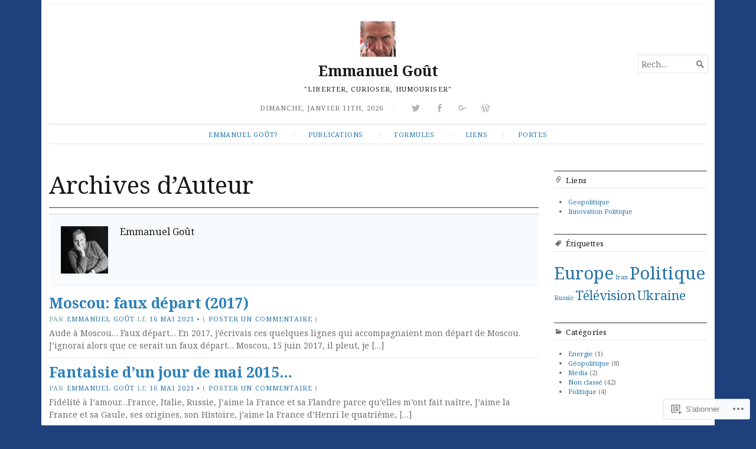

--- FILE ---
content_type: text/html; charset=UTF-8
request_url: https://emmanuelgout.com/author/emmanuelgout/page/2/
body_size: 24563
content:
<!DOCTYPE html>
<html lang="fr-FR">
<head>
	<meta charset="UTF-8" />
	<meta http-equiv="Content-Type" content="text/html; charset=UTF-8" />
	<meta name="viewport" content="width=device-width, initial-scale=1.0">

	<link rel="profile" href="https://gmpg.org/xfn/11" />
	<link rel="pingback" href="https://emmanuelgout.com/xmlrpc.php" />

	<!--[if lt IE 9]>
	<script src="https://s0.wp.com/wp-content/themes/premium/broadsheet/js/html5.js?m=1393348654i" type="text/javascript"></script>
	<![endif]-->

	<title>Emmanuel Goût &#8211; Page 2 &#8211; Emmanuel Goût</title>
<meta name='robots' content='max-image-preview:large' />

<!-- Async WordPress.com Remote Login -->
<script id="wpcom_remote_login_js">
var wpcom_remote_login_extra_auth = '';
function wpcom_remote_login_remove_dom_node_id( element_id ) {
	var dom_node = document.getElementById( element_id );
	if ( dom_node ) { dom_node.parentNode.removeChild( dom_node ); }
}
function wpcom_remote_login_remove_dom_node_classes( class_name ) {
	var dom_nodes = document.querySelectorAll( '.' + class_name );
	for ( var i = 0; i < dom_nodes.length; i++ ) {
		dom_nodes[ i ].parentNode.removeChild( dom_nodes[ i ] );
	}
}
function wpcom_remote_login_final_cleanup() {
	wpcom_remote_login_remove_dom_node_classes( "wpcom_remote_login_msg" );
	wpcom_remote_login_remove_dom_node_id( "wpcom_remote_login_key" );
	wpcom_remote_login_remove_dom_node_id( "wpcom_remote_login_validate" );
	wpcom_remote_login_remove_dom_node_id( "wpcom_remote_login_js" );
	wpcom_remote_login_remove_dom_node_id( "wpcom_request_access_iframe" );
	wpcom_remote_login_remove_dom_node_id( "wpcom_request_access_styles" );
}

// Watch for messages back from the remote login
window.addEventListener( "message", function( e ) {
	if ( e.origin === "https://r-login.wordpress.com" ) {
		var data = {};
		try {
			data = JSON.parse( e.data );
		} catch( e ) {
			wpcom_remote_login_final_cleanup();
			return;
		}

		if ( data.msg === 'LOGIN' ) {
			// Clean up the login check iframe
			wpcom_remote_login_remove_dom_node_id( "wpcom_remote_login_key" );

			var id_regex = new RegExp( /^[0-9]+$/ );
			var token_regex = new RegExp( /^.*|.*|.*$/ );
			if (
				token_regex.test( data.token )
				&& id_regex.test( data.wpcomid )
			) {
				// We have everything we need to ask for a login
				var script = document.createElement( "script" );
				script.setAttribute( "id", "wpcom_remote_login_validate" );
				script.src = '/remote-login.php?wpcom_remote_login=validate'
					+ '&wpcomid=' + data.wpcomid
					+ '&token=' + encodeURIComponent( data.token )
					+ '&host=' + window.location.protocol
					+ '//' + window.location.hostname
					+ '&postid=511'
					+ '&is_singular=';
				document.body.appendChild( script );
			}

			return;
		}

		// Safari ITP, not logged in, so redirect
		if ( data.msg === 'LOGIN-REDIRECT' ) {
			window.location = 'https://wordpress.com/log-in?redirect_to=' + window.location.href;
			return;
		}

		// Safari ITP, storage access failed, remove the request
		if ( data.msg === 'LOGIN-REMOVE' ) {
			var css_zap = 'html { -webkit-transition: margin-top 1s; transition: margin-top 1s; } /* 9001 */ html { margin-top: 0 !important; } * html body { margin-top: 0 !important; } @media screen and ( max-width: 782px ) { html { margin-top: 0 !important; } * html body { margin-top: 0 !important; } }';
			var style_zap = document.createElement( 'style' );
			style_zap.type = 'text/css';
			style_zap.appendChild( document.createTextNode( css_zap ) );
			document.body.appendChild( style_zap );

			var e = document.getElementById( 'wpcom_request_access_iframe' );
			e.parentNode.removeChild( e );

			document.cookie = 'wordpress_com_login_access=denied; path=/; max-age=31536000';

			return;
		}

		// Safari ITP
		if ( data.msg === 'REQUEST_ACCESS' ) {
			console.log( 'request access: safari' );

			// Check ITP iframe enable/disable knob
			if ( wpcom_remote_login_extra_auth !== 'safari_itp_iframe' ) {
				return;
			}

			// If we are in a "private window" there is no ITP.
			var private_window = false;
			try {
				var opendb = window.openDatabase( null, null, null, null );
			} catch( e ) {
				private_window = true;
			}

			if ( private_window ) {
				console.log( 'private window' );
				return;
			}

			var iframe = document.createElement( 'iframe' );
			iframe.id = 'wpcom_request_access_iframe';
			iframe.setAttribute( 'scrolling', 'no' );
			iframe.setAttribute( 'sandbox', 'allow-storage-access-by-user-activation allow-scripts allow-same-origin allow-top-navigation-by-user-activation' );
			iframe.src = 'https://r-login.wordpress.com/remote-login.php?wpcom_remote_login=request_access&origin=' + encodeURIComponent( data.origin ) + '&wpcomid=' + encodeURIComponent( data.wpcomid );

			var css = 'html { -webkit-transition: margin-top 1s; transition: margin-top 1s; } /* 9001 */ html { margin-top: 46px !important; } * html body { margin-top: 46px !important; } @media screen and ( max-width: 660px ) { html { margin-top: 71px !important; } * html body { margin-top: 71px !important; } #wpcom_request_access_iframe { display: block; height: 71px !important; } } #wpcom_request_access_iframe { border: 0px; height: 46px; position: fixed; top: 0; left: 0; width: 100%; min-width: 100%; z-index: 99999; background: #23282d; } ';

			var style = document.createElement( 'style' );
			style.type = 'text/css';
			style.id = 'wpcom_request_access_styles';
			style.appendChild( document.createTextNode( css ) );
			document.body.appendChild( style );

			document.body.appendChild( iframe );
		}

		if ( data.msg === 'DONE' ) {
			wpcom_remote_login_final_cleanup();
		}
	}
}, false );

// Inject the remote login iframe after the page has had a chance to load
// more critical resources
window.addEventListener( "DOMContentLoaded", function( e ) {
	var iframe = document.createElement( "iframe" );
	iframe.style.display = "none";
	iframe.setAttribute( "scrolling", "no" );
	iframe.setAttribute( "id", "wpcom_remote_login_key" );
	iframe.src = "https://r-login.wordpress.com/remote-login.php"
		+ "?wpcom_remote_login=key"
		+ "&origin=aHR0cHM6Ly9lbW1hbnVlbGdvdXQuY29t"
		+ "&wpcomid=152337628"
		+ "&time=" + Math.floor( Date.now() / 1000 );
	document.body.appendChild( iframe );
}, false );
</script>
<link rel='dns-prefetch' href='//s0.wp.com' />
<link rel='dns-prefetch' href='//fonts-api.wp.com' />
<link rel="alternate" type="application/rss+xml" title="Emmanuel Goût &raquo; Flux" href="https://emmanuelgout.com/feed/" />
<link rel="alternate" type="application/rss+xml" title="Emmanuel Goût &raquo; Flux des commentaires" href="https://emmanuelgout.com/comments/feed/" />
<link rel="alternate" type="application/rss+xml" title="Emmanuel Goût &raquo; Flux des articles écrits par Emmanuel Goût" href="https://emmanuelgout.com/author/emmanuelgout/feed/" />
	<script type="text/javascript">
		/* <![CDATA[ */
		function addLoadEvent(func) {
			var oldonload = window.onload;
			if (typeof window.onload != 'function') {
				window.onload = func;
			} else {
				window.onload = function () {
					oldonload();
					func();
				}
			}
		}
		/* ]]> */
	</script>
	<link crossorigin='anonymous' rel='stylesheet' id='all-css-0-1' href='/wp-content/mu-plugins/jetpack-plugin/sun/modules/infinite-scroll/infinity.css?m=1753279645i&cssminify=yes' type='text/css' media='all' />
<style id='wp-emoji-styles-inline-css'>

	img.wp-smiley, img.emoji {
		display: inline !important;
		border: none !important;
		box-shadow: none !important;
		height: 1em !important;
		width: 1em !important;
		margin: 0 0.07em !important;
		vertical-align: -0.1em !important;
		background: none !important;
		padding: 0 !important;
	}
/*# sourceURL=wp-emoji-styles-inline-css */
</style>
<link crossorigin='anonymous' rel='stylesheet' id='all-css-2-1' href='/wp-content/plugins/gutenberg-core/v22.2.0/build/styles/block-library/style.css?m=1764855221i&cssminify=yes' type='text/css' media='all' />
<style id='wp-block-library-inline-css'>
.has-text-align-justify {
	text-align:justify;
}
.has-text-align-justify{text-align:justify;}

/*# sourceURL=wp-block-library-inline-css */
</style><style id='wp-block-paragraph-inline-css'>
.is-small-text{font-size:.875em}.is-regular-text{font-size:1em}.is-large-text{font-size:2.25em}.is-larger-text{font-size:3em}.has-drop-cap:not(:focus):first-letter{float:left;font-size:8.4em;font-style:normal;font-weight:100;line-height:.68;margin:.05em .1em 0 0;text-transform:uppercase}body.rtl .has-drop-cap:not(:focus):first-letter{float:none;margin-left:.1em}p.has-drop-cap.has-background{overflow:hidden}:root :where(p.has-background){padding:1.25em 2.375em}:where(p.has-text-color:not(.has-link-color)) a{color:inherit}p.has-text-align-left[style*="writing-mode:vertical-lr"],p.has-text-align-right[style*="writing-mode:vertical-rl"]{rotate:180deg}
/*# sourceURL=/wp-content/plugins/gutenberg-core/v22.2.0/build/styles/block-library/paragraph/style.css */
</style>
<style id='wp-block-list-inline-css'>
ol,ul{box-sizing:border-box}:root :where(.wp-block-list.has-background){padding:1.25em 2.375em}
/*# sourceURL=/wp-content/plugins/gutenberg-core/v22.2.0/build/styles/block-library/list/style.css */
</style>
<style id='global-styles-inline-css'>
:root{--wp--preset--aspect-ratio--square: 1;--wp--preset--aspect-ratio--4-3: 4/3;--wp--preset--aspect-ratio--3-4: 3/4;--wp--preset--aspect-ratio--3-2: 3/2;--wp--preset--aspect-ratio--2-3: 2/3;--wp--preset--aspect-ratio--16-9: 16/9;--wp--preset--aspect-ratio--9-16: 9/16;--wp--preset--color--black: #000000;--wp--preset--color--cyan-bluish-gray: #abb8c3;--wp--preset--color--white: #ffffff;--wp--preset--color--pale-pink: #f78da7;--wp--preset--color--vivid-red: #cf2e2e;--wp--preset--color--luminous-vivid-orange: #ff6900;--wp--preset--color--luminous-vivid-amber: #fcb900;--wp--preset--color--light-green-cyan: #7bdcb5;--wp--preset--color--vivid-green-cyan: #00d084;--wp--preset--color--pale-cyan-blue: #8ed1fc;--wp--preset--color--vivid-cyan-blue: #0693e3;--wp--preset--color--vivid-purple: #9b51e0;--wp--preset--gradient--vivid-cyan-blue-to-vivid-purple: linear-gradient(135deg,rgb(6,147,227) 0%,rgb(155,81,224) 100%);--wp--preset--gradient--light-green-cyan-to-vivid-green-cyan: linear-gradient(135deg,rgb(122,220,180) 0%,rgb(0,208,130) 100%);--wp--preset--gradient--luminous-vivid-amber-to-luminous-vivid-orange: linear-gradient(135deg,rgb(252,185,0) 0%,rgb(255,105,0) 100%);--wp--preset--gradient--luminous-vivid-orange-to-vivid-red: linear-gradient(135deg,rgb(255,105,0) 0%,rgb(207,46,46) 100%);--wp--preset--gradient--very-light-gray-to-cyan-bluish-gray: linear-gradient(135deg,rgb(238,238,238) 0%,rgb(169,184,195) 100%);--wp--preset--gradient--cool-to-warm-spectrum: linear-gradient(135deg,rgb(74,234,220) 0%,rgb(151,120,209) 20%,rgb(207,42,186) 40%,rgb(238,44,130) 60%,rgb(251,105,98) 80%,rgb(254,248,76) 100%);--wp--preset--gradient--blush-light-purple: linear-gradient(135deg,rgb(255,206,236) 0%,rgb(152,150,240) 100%);--wp--preset--gradient--blush-bordeaux: linear-gradient(135deg,rgb(254,205,165) 0%,rgb(254,45,45) 50%,rgb(107,0,62) 100%);--wp--preset--gradient--luminous-dusk: linear-gradient(135deg,rgb(255,203,112) 0%,rgb(199,81,192) 50%,rgb(65,88,208) 100%);--wp--preset--gradient--pale-ocean: linear-gradient(135deg,rgb(255,245,203) 0%,rgb(182,227,212) 50%,rgb(51,167,181) 100%);--wp--preset--gradient--electric-grass: linear-gradient(135deg,rgb(202,248,128) 0%,rgb(113,206,126) 100%);--wp--preset--gradient--midnight: linear-gradient(135deg,rgb(2,3,129) 0%,rgb(40,116,252) 100%);--wp--preset--font-size--small: 12.25px;--wp--preset--font-size--medium: 16.33px;--wp--preset--font-size--large: 24.5px;--wp--preset--font-size--x-large: 42px;--wp--preset--font-size--normal: 14.29px;--wp--preset--font-size--huge: 32.66px;--wp--preset--font-family--albert-sans: 'Albert Sans', sans-serif;--wp--preset--font-family--alegreya: Alegreya, serif;--wp--preset--font-family--arvo: Arvo, serif;--wp--preset--font-family--bodoni-moda: 'Bodoni Moda', serif;--wp--preset--font-family--bricolage-grotesque: 'Bricolage Grotesque', sans-serif;--wp--preset--font-family--cabin: Cabin, sans-serif;--wp--preset--font-family--chivo: Chivo, sans-serif;--wp--preset--font-family--commissioner: Commissioner, sans-serif;--wp--preset--font-family--cormorant: Cormorant, serif;--wp--preset--font-family--courier-prime: 'Courier Prime', monospace;--wp--preset--font-family--crimson-pro: 'Crimson Pro', serif;--wp--preset--font-family--dm-mono: 'DM Mono', monospace;--wp--preset--font-family--dm-sans: 'DM Sans', sans-serif;--wp--preset--font-family--dm-serif-display: 'DM Serif Display', serif;--wp--preset--font-family--domine: Domine, serif;--wp--preset--font-family--eb-garamond: 'EB Garamond', serif;--wp--preset--font-family--epilogue: Epilogue, sans-serif;--wp--preset--font-family--fahkwang: Fahkwang, sans-serif;--wp--preset--font-family--figtree: Figtree, sans-serif;--wp--preset--font-family--fira-sans: 'Fira Sans', sans-serif;--wp--preset--font-family--fjalla-one: 'Fjalla One', sans-serif;--wp--preset--font-family--fraunces: Fraunces, serif;--wp--preset--font-family--gabarito: Gabarito, system-ui;--wp--preset--font-family--ibm-plex-mono: 'IBM Plex Mono', monospace;--wp--preset--font-family--ibm-plex-sans: 'IBM Plex Sans', sans-serif;--wp--preset--font-family--ibarra-real-nova: 'Ibarra Real Nova', serif;--wp--preset--font-family--instrument-serif: 'Instrument Serif', serif;--wp--preset--font-family--inter: Inter, sans-serif;--wp--preset--font-family--josefin-sans: 'Josefin Sans', sans-serif;--wp--preset--font-family--jost: Jost, sans-serif;--wp--preset--font-family--libre-baskerville: 'Libre Baskerville', serif;--wp--preset--font-family--libre-franklin: 'Libre Franklin', sans-serif;--wp--preset--font-family--literata: Literata, serif;--wp--preset--font-family--lora: Lora, serif;--wp--preset--font-family--merriweather: Merriweather, serif;--wp--preset--font-family--montserrat: Montserrat, sans-serif;--wp--preset--font-family--newsreader: Newsreader, serif;--wp--preset--font-family--noto-sans-mono: 'Noto Sans Mono', sans-serif;--wp--preset--font-family--nunito: Nunito, sans-serif;--wp--preset--font-family--open-sans: 'Open Sans', sans-serif;--wp--preset--font-family--overpass: Overpass, sans-serif;--wp--preset--font-family--pt-serif: 'PT Serif', serif;--wp--preset--font-family--petrona: Petrona, serif;--wp--preset--font-family--piazzolla: Piazzolla, serif;--wp--preset--font-family--playfair-display: 'Playfair Display', serif;--wp--preset--font-family--plus-jakarta-sans: 'Plus Jakarta Sans', sans-serif;--wp--preset--font-family--poppins: Poppins, sans-serif;--wp--preset--font-family--raleway: Raleway, sans-serif;--wp--preset--font-family--roboto: Roboto, sans-serif;--wp--preset--font-family--roboto-slab: 'Roboto Slab', serif;--wp--preset--font-family--rubik: Rubik, sans-serif;--wp--preset--font-family--rufina: Rufina, serif;--wp--preset--font-family--sora: Sora, sans-serif;--wp--preset--font-family--source-sans-3: 'Source Sans 3', sans-serif;--wp--preset--font-family--source-serif-4: 'Source Serif 4', serif;--wp--preset--font-family--space-mono: 'Space Mono', monospace;--wp--preset--font-family--syne: Syne, sans-serif;--wp--preset--font-family--texturina: Texturina, serif;--wp--preset--font-family--urbanist: Urbanist, sans-serif;--wp--preset--font-family--work-sans: 'Work Sans', sans-serif;--wp--preset--spacing--20: 0.44rem;--wp--preset--spacing--30: 0.67rem;--wp--preset--spacing--40: 1rem;--wp--preset--spacing--50: 1.5rem;--wp--preset--spacing--60: 2.25rem;--wp--preset--spacing--70: 3.38rem;--wp--preset--spacing--80: 5.06rem;--wp--preset--shadow--natural: 6px 6px 9px rgba(0, 0, 0, 0.2);--wp--preset--shadow--deep: 12px 12px 50px rgba(0, 0, 0, 0.4);--wp--preset--shadow--sharp: 6px 6px 0px rgba(0, 0, 0, 0.2);--wp--preset--shadow--outlined: 6px 6px 0px -3px rgb(255, 255, 255), 6px 6px rgb(0, 0, 0);--wp--preset--shadow--crisp: 6px 6px 0px rgb(0, 0, 0);}:where(.is-layout-flex){gap: 0.5em;}:where(.is-layout-grid){gap: 0.5em;}body .is-layout-flex{display: flex;}.is-layout-flex{flex-wrap: wrap;align-items: center;}.is-layout-flex > :is(*, div){margin: 0;}body .is-layout-grid{display: grid;}.is-layout-grid > :is(*, div){margin: 0;}:where(.wp-block-columns.is-layout-flex){gap: 2em;}:where(.wp-block-columns.is-layout-grid){gap: 2em;}:where(.wp-block-post-template.is-layout-flex){gap: 1.25em;}:where(.wp-block-post-template.is-layout-grid){gap: 1.25em;}.has-black-color{color: var(--wp--preset--color--black) !important;}.has-cyan-bluish-gray-color{color: var(--wp--preset--color--cyan-bluish-gray) !important;}.has-white-color{color: var(--wp--preset--color--white) !important;}.has-pale-pink-color{color: var(--wp--preset--color--pale-pink) !important;}.has-vivid-red-color{color: var(--wp--preset--color--vivid-red) !important;}.has-luminous-vivid-orange-color{color: var(--wp--preset--color--luminous-vivid-orange) !important;}.has-luminous-vivid-amber-color{color: var(--wp--preset--color--luminous-vivid-amber) !important;}.has-light-green-cyan-color{color: var(--wp--preset--color--light-green-cyan) !important;}.has-vivid-green-cyan-color{color: var(--wp--preset--color--vivid-green-cyan) !important;}.has-pale-cyan-blue-color{color: var(--wp--preset--color--pale-cyan-blue) !important;}.has-vivid-cyan-blue-color{color: var(--wp--preset--color--vivid-cyan-blue) !important;}.has-vivid-purple-color{color: var(--wp--preset--color--vivid-purple) !important;}.has-black-background-color{background-color: var(--wp--preset--color--black) !important;}.has-cyan-bluish-gray-background-color{background-color: var(--wp--preset--color--cyan-bluish-gray) !important;}.has-white-background-color{background-color: var(--wp--preset--color--white) !important;}.has-pale-pink-background-color{background-color: var(--wp--preset--color--pale-pink) !important;}.has-vivid-red-background-color{background-color: var(--wp--preset--color--vivid-red) !important;}.has-luminous-vivid-orange-background-color{background-color: var(--wp--preset--color--luminous-vivid-orange) !important;}.has-luminous-vivid-amber-background-color{background-color: var(--wp--preset--color--luminous-vivid-amber) !important;}.has-light-green-cyan-background-color{background-color: var(--wp--preset--color--light-green-cyan) !important;}.has-vivid-green-cyan-background-color{background-color: var(--wp--preset--color--vivid-green-cyan) !important;}.has-pale-cyan-blue-background-color{background-color: var(--wp--preset--color--pale-cyan-blue) !important;}.has-vivid-cyan-blue-background-color{background-color: var(--wp--preset--color--vivid-cyan-blue) !important;}.has-vivid-purple-background-color{background-color: var(--wp--preset--color--vivid-purple) !important;}.has-black-border-color{border-color: var(--wp--preset--color--black) !important;}.has-cyan-bluish-gray-border-color{border-color: var(--wp--preset--color--cyan-bluish-gray) !important;}.has-white-border-color{border-color: var(--wp--preset--color--white) !important;}.has-pale-pink-border-color{border-color: var(--wp--preset--color--pale-pink) !important;}.has-vivid-red-border-color{border-color: var(--wp--preset--color--vivid-red) !important;}.has-luminous-vivid-orange-border-color{border-color: var(--wp--preset--color--luminous-vivid-orange) !important;}.has-luminous-vivid-amber-border-color{border-color: var(--wp--preset--color--luminous-vivid-amber) !important;}.has-light-green-cyan-border-color{border-color: var(--wp--preset--color--light-green-cyan) !important;}.has-vivid-green-cyan-border-color{border-color: var(--wp--preset--color--vivid-green-cyan) !important;}.has-pale-cyan-blue-border-color{border-color: var(--wp--preset--color--pale-cyan-blue) !important;}.has-vivid-cyan-blue-border-color{border-color: var(--wp--preset--color--vivid-cyan-blue) !important;}.has-vivid-purple-border-color{border-color: var(--wp--preset--color--vivid-purple) !important;}.has-vivid-cyan-blue-to-vivid-purple-gradient-background{background: var(--wp--preset--gradient--vivid-cyan-blue-to-vivid-purple) !important;}.has-light-green-cyan-to-vivid-green-cyan-gradient-background{background: var(--wp--preset--gradient--light-green-cyan-to-vivid-green-cyan) !important;}.has-luminous-vivid-amber-to-luminous-vivid-orange-gradient-background{background: var(--wp--preset--gradient--luminous-vivid-amber-to-luminous-vivid-orange) !important;}.has-luminous-vivid-orange-to-vivid-red-gradient-background{background: var(--wp--preset--gradient--luminous-vivid-orange-to-vivid-red) !important;}.has-very-light-gray-to-cyan-bluish-gray-gradient-background{background: var(--wp--preset--gradient--very-light-gray-to-cyan-bluish-gray) !important;}.has-cool-to-warm-spectrum-gradient-background{background: var(--wp--preset--gradient--cool-to-warm-spectrum) !important;}.has-blush-light-purple-gradient-background{background: var(--wp--preset--gradient--blush-light-purple) !important;}.has-blush-bordeaux-gradient-background{background: var(--wp--preset--gradient--blush-bordeaux) !important;}.has-luminous-dusk-gradient-background{background: var(--wp--preset--gradient--luminous-dusk) !important;}.has-pale-ocean-gradient-background{background: var(--wp--preset--gradient--pale-ocean) !important;}.has-electric-grass-gradient-background{background: var(--wp--preset--gradient--electric-grass) !important;}.has-midnight-gradient-background{background: var(--wp--preset--gradient--midnight) !important;}.has-small-font-size{font-size: var(--wp--preset--font-size--small) !important;}.has-medium-font-size{font-size: var(--wp--preset--font-size--medium) !important;}.has-large-font-size{font-size: var(--wp--preset--font-size--large) !important;}.has-x-large-font-size{font-size: var(--wp--preset--font-size--x-large) !important;}.has-albert-sans-font-family{font-family: var(--wp--preset--font-family--albert-sans) !important;}.has-alegreya-font-family{font-family: var(--wp--preset--font-family--alegreya) !important;}.has-arvo-font-family{font-family: var(--wp--preset--font-family--arvo) !important;}.has-bodoni-moda-font-family{font-family: var(--wp--preset--font-family--bodoni-moda) !important;}.has-bricolage-grotesque-font-family{font-family: var(--wp--preset--font-family--bricolage-grotesque) !important;}.has-cabin-font-family{font-family: var(--wp--preset--font-family--cabin) !important;}.has-chivo-font-family{font-family: var(--wp--preset--font-family--chivo) !important;}.has-commissioner-font-family{font-family: var(--wp--preset--font-family--commissioner) !important;}.has-cormorant-font-family{font-family: var(--wp--preset--font-family--cormorant) !important;}.has-courier-prime-font-family{font-family: var(--wp--preset--font-family--courier-prime) !important;}.has-crimson-pro-font-family{font-family: var(--wp--preset--font-family--crimson-pro) !important;}.has-dm-mono-font-family{font-family: var(--wp--preset--font-family--dm-mono) !important;}.has-dm-sans-font-family{font-family: var(--wp--preset--font-family--dm-sans) !important;}.has-dm-serif-display-font-family{font-family: var(--wp--preset--font-family--dm-serif-display) !important;}.has-domine-font-family{font-family: var(--wp--preset--font-family--domine) !important;}.has-eb-garamond-font-family{font-family: var(--wp--preset--font-family--eb-garamond) !important;}.has-epilogue-font-family{font-family: var(--wp--preset--font-family--epilogue) !important;}.has-fahkwang-font-family{font-family: var(--wp--preset--font-family--fahkwang) !important;}.has-figtree-font-family{font-family: var(--wp--preset--font-family--figtree) !important;}.has-fira-sans-font-family{font-family: var(--wp--preset--font-family--fira-sans) !important;}.has-fjalla-one-font-family{font-family: var(--wp--preset--font-family--fjalla-one) !important;}.has-fraunces-font-family{font-family: var(--wp--preset--font-family--fraunces) !important;}.has-gabarito-font-family{font-family: var(--wp--preset--font-family--gabarito) !important;}.has-ibm-plex-mono-font-family{font-family: var(--wp--preset--font-family--ibm-plex-mono) !important;}.has-ibm-plex-sans-font-family{font-family: var(--wp--preset--font-family--ibm-plex-sans) !important;}.has-ibarra-real-nova-font-family{font-family: var(--wp--preset--font-family--ibarra-real-nova) !important;}.has-instrument-serif-font-family{font-family: var(--wp--preset--font-family--instrument-serif) !important;}.has-inter-font-family{font-family: var(--wp--preset--font-family--inter) !important;}.has-josefin-sans-font-family{font-family: var(--wp--preset--font-family--josefin-sans) !important;}.has-jost-font-family{font-family: var(--wp--preset--font-family--jost) !important;}.has-libre-baskerville-font-family{font-family: var(--wp--preset--font-family--libre-baskerville) !important;}.has-libre-franklin-font-family{font-family: var(--wp--preset--font-family--libre-franklin) !important;}.has-literata-font-family{font-family: var(--wp--preset--font-family--literata) !important;}.has-lora-font-family{font-family: var(--wp--preset--font-family--lora) !important;}.has-merriweather-font-family{font-family: var(--wp--preset--font-family--merriweather) !important;}.has-montserrat-font-family{font-family: var(--wp--preset--font-family--montserrat) !important;}.has-newsreader-font-family{font-family: var(--wp--preset--font-family--newsreader) !important;}.has-noto-sans-mono-font-family{font-family: var(--wp--preset--font-family--noto-sans-mono) !important;}.has-nunito-font-family{font-family: var(--wp--preset--font-family--nunito) !important;}.has-open-sans-font-family{font-family: var(--wp--preset--font-family--open-sans) !important;}.has-overpass-font-family{font-family: var(--wp--preset--font-family--overpass) !important;}.has-pt-serif-font-family{font-family: var(--wp--preset--font-family--pt-serif) !important;}.has-petrona-font-family{font-family: var(--wp--preset--font-family--petrona) !important;}.has-piazzolla-font-family{font-family: var(--wp--preset--font-family--piazzolla) !important;}.has-playfair-display-font-family{font-family: var(--wp--preset--font-family--playfair-display) !important;}.has-plus-jakarta-sans-font-family{font-family: var(--wp--preset--font-family--plus-jakarta-sans) !important;}.has-poppins-font-family{font-family: var(--wp--preset--font-family--poppins) !important;}.has-raleway-font-family{font-family: var(--wp--preset--font-family--raleway) !important;}.has-roboto-font-family{font-family: var(--wp--preset--font-family--roboto) !important;}.has-roboto-slab-font-family{font-family: var(--wp--preset--font-family--roboto-slab) !important;}.has-rubik-font-family{font-family: var(--wp--preset--font-family--rubik) !important;}.has-rufina-font-family{font-family: var(--wp--preset--font-family--rufina) !important;}.has-sora-font-family{font-family: var(--wp--preset--font-family--sora) !important;}.has-source-sans-3-font-family{font-family: var(--wp--preset--font-family--source-sans-3) !important;}.has-source-serif-4-font-family{font-family: var(--wp--preset--font-family--source-serif-4) !important;}.has-space-mono-font-family{font-family: var(--wp--preset--font-family--space-mono) !important;}.has-syne-font-family{font-family: var(--wp--preset--font-family--syne) !important;}.has-texturina-font-family{font-family: var(--wp--preset--font-family--texturina) !important;}.has-urbanist-font-family{font-family: var(--wp--preset--font-family--urbanist) !important;}.has-work-sans-font-family{font-family: var(--wp--preset--font-family--work-sans) !important;}
/*# sourceURL=global-styles-inline-css */
</style>

<style id='classic-theme-styles-inline-css'>
/*! This file is auto-generated */
.wp-block-button__link{color:#fff;background-color:#32373c;border-radius:9999px;box-shadow:none;text-decoration:none;padding:calc(.667em + 2px) calc(1.333em + 2px);font-size:1.125em}.wp-block-file__button{background:#32373c;color:#fff;text-decoration:none}
/*# sourceURL=/wp-includes/css/classic-themes.min.css */
</style>
<link crossorigin='anonymous' rel='stylesheet' id='all-css-4-1' href='/_static/??-eJyVjlsKwjAQRTfkZGhtfXyIS5EmHTQ1LzJTxd2bqqigCP5lwr3nHjwnMDEIBcHkxr0NjCZqF82RsVbVSlXA1idHkOmkGuwtyzMBLBdHyjDP8A0kB/LEmDJ5O3rUOXY9H4gEb/mywIzUW4kZ7qAPhB/hpZOp/PvUyZTwpdiRKwtBftXOqXRA62LBDA8XuKv9a/xrZyBJnTk+buQx4M4Gg3sKlG0p8PfnxNz6TbVs5/VyvWja4QoeWZRB&cssminify=yes' type='text/css' media='all' />
<link rel='stylesheet' id='broadsheet-style-neuton-css' href='https://fonts-api.wp.com/css?family=Noto+Serif%3A400%2C400i%2C700%2C700i&#038;subset=latin%2Clatin-ext&#038;display=swap&#038;ver=1.0' media='all' />
<link crossorigin='anonymous' rel='stylesheet' id='all-css-6-1' href='/_static/??-eJzTLy/QTc7PK0nNK9HPLdUtyClNz8wr1i9KTcrJTwcy0/WTi5G5ekCujj52Temp+bo5+cmJJZn5eSgc3bScxMwikFb7XFtDE1NLExMLc0OTLACohS2q&cssminify=yes' type='text/css' media='all' />
<style id='jetpack-global-styles-frontend-style-inline-css'>
:root { --font-headings: unset; --font-base: unset; --font-headings-default: -apple-system,BlinkMacSystemFont,"Segoe UI",Roboto,Oxygen-Sans,Ubuntu,Cantarell,"Helvetica Neue",sans-serif; --font-base-default: -apple-system,BlinkMacSystemFont,"Segoe UI",Roboto,Oxygen-Sans,Ubuntu,Cantarell,"Helvetica Neue",sans-serif;}
/*# sourceURL=jetpack-global-styles-frontend-style-inline-css */
</style>
<link crossorigin='anonymous' rel='stylesheet' id='all-css-8-1' href='/wp-content/themes/h4/global.css?m=1420737423i&cssminify=yes' type='text/css' media='all' />
<script type="text/javascript" id="broadsheet-script-main-js-extra">
/* <![CDATA[ */
var js_i18n = {"next":"Suivant","prev":"Pr\u00e9c\u00e9dent","menu":"Menu"};
//# sourceURL=broadsheet-script-main-js-extra
/* ]]> */
</script>
<script type="text/javascript" id="wpcom-actionbar-placeholder-js-extra">
/* <![CDATA[ */
var actionbardata = {"siteID":"152337628","postID":"0","siteURL":"https://emmanuelgout.com","xhrURL":"https://emmanuelgout.com/wp-admin/admin-ajax.php","nonce":"bdae942ed4","isLoggedIn":"","statusMessage":"","subsEmailDefault":"instantly","proxyScriptUrl":"https://s0.wp.com/wp-content/js/wpcom-proxy-request.js?m=1513050504i&amp;ver=20211021","i18n":{"followedText":"Les nouvelles publications de ce site appara\u00eetront d\u00e9sormais dans votre \u003Ca href=\"https://wordpress.com/reader\"\u003ELecteur\u003C/a\u003E","foldBar":"R\u00e9duire cette barre","unfoldBar":"Agrandir cette barre","shortLinkCopied":"Lien court copi\u00e9 dans le presse-papier"}};
//# sourceURL=wpcom-actionbar-placeholder-js-extra
/* ]]> */
</script>
<script type="text/javascript" id="jetpack-mu-wpcom-settings-js-before">
/* <![CDATA[ */
var JETPACK_MU_WPCOM_SETTINGS = {"assetsUrl":"https://s0.wp.com/wp-content/mu-plugins/jetpack-mu-wpcom-plugin/sun/jetpack_vendor/automattic/jetpack-mu-wpcom/src/build/"};
//# sourceURL=jetpack-mu-wpcom-settings-js-before
/* ]]> */
</script>
<script crossorigin='anonymous' type='text/javascript'  src='/_static/??-eJyVjkEOwjAMBD9E6gKiwAHxltBYraM4CY6j0t9TKpC4IU572FnNwpRNn6JiVPAFJKjJkh5z48sGlo5iH6rD8ir9vaLM72iY4k/IMA1iFb/hj01H5GWSBZkqw02SdWVEXH+UQA7lrwnb1XHly/a4aw/7tjud/RPHCFKA'></script>
<script type="text/javascript" id="rlt-proxy-js-after">
/* <![CDATA[ */
	rltInitialize( {"token":null,"iframeOrigins":["https:\/\/widgets.wp.com"]} );
//# sourceURL=rlt-proxy-js-after
/* ]]> */
</script>
<link rel="EditURI" type="application/rsd+xml" title="RSD" href="https://emmanuelgout.wordpress.com/xmlrpc.php?rsd" />
<meta name="generator" content="WordPress.com" />

<!-- Jetpack Open Graph Tags -->
<meta property="og:type" content="profile" />
<meta property="og:title" content="Emmanuel Goût" />
<meta property="og:url" content="http://emmanuelgout.wordpress.com" />
<meta property="profile:first_name" content="Emmanuel" />
<meta property="profile:last_name" content="Goût" />
<meta property="og:site_name" content="Emmanuel Goût" />
<meta property="og:image" content="https://secure.gravatar.com/avatar/adc38efaaac321b15deb41367205369eacf2898225aeeee43847cc35e3bbdc2a?s=200&#038;d=identicon&#038;r=g" />
<meta property="og:image:alt" content="Emmanuel Goût" />
<meta property="og:locale" content="fr_FR" />

<!-- End Jetpack Open Graph Tags -->
<link rel="shortcut icon" type="image/x-icon" href="https://s0.wp.com/i/favicon.ico?m=1713425267i" sizes="16x16 24x24 32x32 48x48" />
<link rel="icon" type="image/x-icon" href="https://s0.wp.com/i/favicon.ico?m=1713425267i" sizes="16x16 24x24 32x32 48x48" />
<link rel="apple-touch-icon" href="https://s0.wp.com/i/webclip.png?m=1713868326i" />
<link rel="search" type="application/opensearchdescription+xml" href="https://emmanuelgout.com/osd.xml" title="Emmanuel Goût" />
<link rel="search" type="application/opensearchdescription+xml" href="https://s1.wp.com/opensearch.xml" title="WordPress.com" />
<meta name="theme-color" content="#1e407c" />
<meta name="description" content="Voir tous les articles de Emmanuel Goût sur Emmanuel Goût" />
<style>
	.masthead .branding h1.logo a,
	.masthead .branding h1.logo a:hover,
	.masthead .branding h2.description {
		color:#000;
	}
</style>
<style type="text/css" id="custom-background-css">
body.custom-background { background-color: #1e407c; }
</style>
	<style type="text/css" id="custom-colors-css">	.sidebar-category-summaries .item h4 span{
		opacity: .9;
	}
	.infinite-scroll #infinite-handle span, input[type=submit], ol.commentlist li.comment .reply a, ol.commentlist li.trackback .reply a, ol.commentlist li.pingback .reply a{
		border: none;
		background-image: none;
	}
	.infinite-scroll #infinite-handle span:hover, input[type=submit]:hover, ol.commentlist li.comment .reply a:hover, ol.commentlist li.trackback .reply a:hover, ol.commentlist li.pingback .reply a:hover{
		border: none;
		background-image: none;
	}
	input[type=search]:focus, input[type=text]:focus, input[type=password]:focus, input[type=email]:focus, input[type=url]:focus, input.text:focus, textarea:focus, input.settings-input:focus {
		outline-color: #ffffff !important;
		-webkit-box-shadow: none;
		-moz-box-shadow: none;
		box-shadow: none;
		border: 1px solid #e6e6e6;
	}
	.primary-content nav a {
		background-color: #ccc;
	}
	.menu-primary .menu li ul.sub-menu li {
		border-bottom: 1px solid rgba(0, 0, 0, 0.05);
	}
	.showcase .text-by {
		opacity: 0.6;
	}
body { background-color: #1e407c;}
.menu-primary .menu li ul.sub-menu, .menu-primary .menu li.current-menu-item a { background-color: #E2E8F8;}
.menu-primary .menu li ul.sub-menu:before { border-bottom-color: #E2E8F8;}
.menu-primary .menu li ul.sub-menu, .menu-primary .menu li.current-menu-item a { color: #1e407c;}
.menu-primary .menu li ul.sub-menu li a, .menu-primary .menu li ul.sub-menu li a:hover { color: #1e407c;}
.masthead .branding h1.logo a, .masthead .branding h1.logo a:hover, .masthead .branding h2.description { color: #1A1A1A;}
.widget-title { color: #1a1a1a;}
.menu { border-bottom-color: #1a1a1a;}
.showcase { background: #f8fbfd;}
.showcase { border-bottom-color: #7FB6DB;}
.sidebar-category-summaries .item h4 span { background-color: #7FB6DB;}
.sidebar-category-summaries .item h4 span:hover { background-color: #2A6B97;}
.primary-content .primary-wrapper .item .image-meta { background-color: #7FB6DB;}
.primary-content .primary-wrapper .item .image-meta:hover { background-color: #2A6B97;}
.text-by, .text-on, .commentcount, .primary-content .primary-wrapper .item .postmetadata { color: #679DA1;}
.primary-content nav a.selected { background-color: #679DA1;}
.main article a.post-lead-category { background-color: #f8fbfd;}
.main article a.post-lead-category:hover { background-color: #7FB6DB;}
.primary-content .primary-wrapper .item .image-meta { color: #F8FBFD;}
.infinite-scroll #infinite-handle span, input[type=submit], .main .archive-pagination span.current, ol.commentlist li.comment .reply a, ol.commentlist li.trackback .reply a, ol.commentlist li.pingback .reply a { background-color: #679DA1;}
.infinite-scroll #infinite-handle span, .infinite-scroll #infinite-handle span:hover, input[type=submit], input[type=submit]:hover, ol.commentlist li.comment .reply a:hover, ol.commentlist li.trackback .reply a:hover, ol.commentlist li.pingback .reply a:hover { background-color: #679DA1;}
a { color: #2473A7;}
.menu-primary .menu li a { color: #2473A7;}
.menu-primary .menu ul li a:before,  { color: #2980B9;}
.menu-primary .menu li.page_item_has_children > a:after, .menu-primary .menu li.menu-item-has-children > a:after { border-top-color: #2980B9;}
.menu-primary .menu li.current-menu-item.page_item_has_children > a:after, .menu-primary .menu li.current-menu-item.menu-item-has-children > a:after { border-top-color: #2473A7;}
.showcase a, .showcase a:hover, .showcase a:visited { color: #2270A4;}
.posttitle, .posttitle a { color: #2980B9;}
.showcase .postmetadata, .showcase .text-by { color: #6B6B6B;}
.showcase { color: #FFFFFF;}
h3.widgettitle:before, form.searchform button.searchsubmit { color: #6D6D6D;}
.postmetadata { color: #6D6D6D;}
body { color: #6D6D6D;}
blockquote { border-left-color: #ffffff;}
pre { color: #FFFFFF;}
pre { background-color: #6D6D6D;}
input[type=text]:focus, input[type=password]:focus, input[type=email]:focus, input[type=url]:focus, input.text:focus, textarea:focus, input.settings-input:focus { border-color: #ffffff;}
</style>
<link crossorigin='anonymous' rel='stylesheet' id='all-css-0-3' href='/_static/??-eJydzNEKwjAMheEXsoapc+xCfBSpWRjd0rQ0DWNvL8LmpYiX/+HwwZIdJqkkFaK5zDYGUZioZo/z1qAm8AiC8OSEs4IuIVM5ouoBfgZiGoxJAX1JpsSfzz786dXANLjRM1NZv9Xbv8db07XnU9dfL+30AlHOX2M=&cssminify=yes' type='text/css' media='all' />
</head>

<body class="archive paged author author-emmanuelgout author-145456593 custom-background wp-custom-logo wp-embed-responsive paged-2 author-paged-2 wp-theme-premiumbroadsheet customizer-styles-applied themes-sidebar1-active themes-sidebar2-inactive themes-sidebar3-inactive themes-category-summaries-inactive themes-no-featured-posts themes-has-primary-content jetpack-reblog-enabled has-site-logo custom-colors">

<div class="container hfeed">

	<header class="masthead" role="banner">

		
		<div class="branding">

<a href="https://emmanuelgout.com/" class="site-logo-link" rel="home" itemprop="url"><img width="360" height="360" src="https://emmanuelgout.com/wp-content/uploads/2018/09/img-20180711-wa0001.jpg?w=360&amp;h=360&amp;crop=1" class="site-logo attachment-broadsheet-logo" alt="" decoding="async" data-size="broadsheet-logo" itemprop="logo" srcset="https://emmanuelgout.com/wp-content/uploads/2018/09/img-20180711-wa0001.jpg?w=360&amp;h=360&amp;crop=1 360w, https://emmanuelgout.com/wp-content/uploads/2018/09/img-20180711-wa0001.jpg?w=720&amp;h=720&amp;crop=1 720w, https://emmanuelgout.com/wp-content/uploads/2018/09/img-20180711-wa0001.jpg?w=150&amp;h=150&amp;crop=1 150w, https://emmanuelgout.com/wp-content/uploads/2018/09/img-20180711-wa0001.jpg?w=300&amp;h=300&amp;crop=1 300w" sizes="(max-width: 360px) 100vw, 360px" data-attachment-id="16" data-permalink="https://emmanuelgout.com/img-20180711-wa0001/" data-orig-file="https://emmanuelgout.com/wp-content/uploads/2018/09/img-20180711-wa0001.jpg" data-orig-size="768,1024" data-comments-opened="1" data-image-meta="{&quot;aperture&quot;:&quot;0&quot;,&quot;credit&quot;:&quot;&quot;,&quot;camera&quot;:&quot;&quot;,&quot;caption&quot;:&quot;&quot;,&quot;created_timestamp&quot;:&quot;0&quot;,&quot;copyright&quot;:&quot;&quot;,&quot;focal_length&quot;:&quot;0&quot;,&quot;iso&quot;:&quot;0&quot;,&quot;shutter_speed&quot;:&quot;0&quot;,&quot;title&quot;:&quot;&quot;,&quot;orientation&quot;:&quot;0&quot;}" data-image-title="Doors" data-image-description="" data-image-caption="" data-medium-file="https://emmanuelgout.com/wp-content/uploads/2018/09/img-20180711-wa0001.jpg?w=225" data-large-file="https://emmanuelgout.com/wp-content/uploads/2018/09/img-20180711-wa0001.jpg?w=768" /></a>
			<h1 class="logo">
				<a href="https://emmanuelgout.com/" title="Accueil">
					Emmanuel Goût				</a>
			</h1>

			<h2 class="description">
				&quot;Liberter, Curioser, Humouriser&quot;			</h2>

			<div class="postmetadata">
<span class="header-date">dimanche, janvier 11th, 2026</span><span class="sep">|</span><div class="social_links menu-social-links"><ul id="menu-reseaux-sociaux" class=""><li id="menu-item-11" class="menu-item menu-item-type-custom menu-item-object-custom menu-item-11"><a href="https://twitter.com/"><span class="screen-reader">Twitter</span></a></li>
<li id="menu-item-12" class="menu-item menu-item-type-custom menu-item-object-custom menu-item-12"><a href="https://www.facebook.com/"><span class="screen-reader">Facebook</span></a></li>
<li id="menu-item-13" class="menu-item menu-item-type-custom menu-item-object-custom menu-item-13"><a href="http://plus.google.com"><span class="screen-reader">Google+</span></a></li>
<li id="menu-item-15" class="menu-item menu-item-type-custom menu-item-object-custom menu-item-15"><a href="http://wordpress.com"><span class="screen-reader">WordPress.com</span></a></li>
</ul></div>			</div>

		</div>

		<form method="get" class="searchform" action="https://emmanuelgout.com/" role="search">
	<label>
		<span class="screen-reader">Rechercher...</span>
		<input type="search" value="" name="s" class="searchfield text" placeholder="Rech..." />
	</label>
	<button class="searchsubmit">&#62464;</button>
</form>

	</header>

	
	<nav class="menu-primary" role="navigation">
		<div class="menu">
			<h3 class="menu-toggle">Menu</h3>
<div class="menu-primary-container"><ul id="nav" class="menu-wrap clearfix"><li id="menu-item-9" class="menu-item menu-item-type-post_type menu-item-object-page menu-item-home menu-item-9"><a href="https://emmanuelgout.com/a-propos/">Emmanuel Goût?</a></li>
<li id="menu-item-8" class="menu-item menu-item-type-custom menu-item-object-custom menu-item-8"><a href="/">Publications</a></li>
<li id="menu-item-172" class="menu-item menu-item-type-post_type menu-item-object-page menu-item-172"><a href="https://emmanuelgout.com/formules/">Formules</a></li>
<li id="menu-item-182" class="menu-item menu-item-type-post_type menu-item-object-page menu-item-182"><a href="https://emmanuelgout.com/liens/">Liens</a></li>
<li id="menu-item-488" class="menu-item menu-item-type-post_type menu-item-object-page menu-item-488"><a href="https://emmanuelgout.com/galerie-portes/">Portes</a></li>
</ul></div>		</div>
	</nav>

	<div class="main">
	<h1 class="title">Archives d&rsquo;Auteur</h1>
	<div id="main-content">
		<div class="writer">
			<img referrerpolicy="no-referrer" alt='Avatar de Inconnu' src='https://1.gravatar.com/avatar/adc38efaaac321b15deb41367205369eacf2898225aeeee43847cc35e3bbdc2a?s=80&#038;d=identicon&#038;r=G' srcset='https://1.gravatar.com/avatar/adc38efaaac321b15deb41367205369eacf2898225aeeee43847cc35e3bbdc2a?s=80&#038;d=identicon&#038;r=G 1x, https://1.gravatar.com/avatar/adc38efaaac321b15deb41367205369eacf2898225aeeee43847cc35e3bbdc2a?s=120&#038;d=identicon&#038;r=G 1.5x, https://1.gravatar.com/avatar/adc38efaaac321b15deb41367205369eacf2898225aeeee43847cc35e3bbdc2a?s=160&#038;d=identicon&#038;r=G 2x, https://1.gravatar.com/avatar/adc38efaaac321b15deb41367205369eacf2898225aeeee43847cc35e3bbdc2a?s=240&#038;d=identicon&#038;r=G 3x, https://1.gravatar.com/avatar/adc38efaaac321b15deb41367205369eacf2898225aeeee43847cc35e3bbdc2a?s=320&#038;d=identicon&#038;r=G 4x' class='avatar avatar-80' height='80' width='80' loading='lazy' decoding='async' />			<h3>Emmanuel Goût</h3>
					</div>
<article id="post-511" class="post-archive post-511 post type-post status-publish format-standard hentry category-non-classe">
	<h2 class="posttitle">
		<a href="https://emmanuelgout.com/2021/05/16/moscou-faux-depart-2017/" rel="bookmark">
			Moscou: faux départ (2017)		</a>
	</h2>
	<div class="postmetadata">
<span class="text-by">Par</span> <span class="author vcard"><a class="url fn n" href="https://emmanuelgout.com/author/emmanuelgout/" title="Voir tous les articles par Emmanuel Goût" rel="author">Emmanuel Goût</a></span> <span class="text-on">le</span> <a href="https://emmanuelgout.com/2021/05/16/moscou-faux-depart-2017/" title="6 06 29 05295" rel="bookmark"><time class="entry-date" datetime="2021-05-16T06:29:45+01:00">16 Mai 2021</time></a>		<span class="sep sep-commentcount">&bull;</span> <span class="commentcount">( <a href="https://emmanuelgout.com/2021/05/16/moscou-faux-depart-2017/#respond">Poster un commentaire</a> )</span>
	</div>
	<section class="entry">
<p>Aude à Moscou&#8230; Faux départ… En 2017, j’écrivais ces quelques lignes qui accompagnaient mon départ de Moscou. J’ignorai alors que ce serait un faux départ… Moscou, 15 juin 2017, il pleut, je [&hellip;]</p>
	</section>
</article>
<article id="post-501" class="post-archive post-501 post type-post status-publish format-standard hentry category-non-classe">
	<h2 class="posttitle">
		<a href="https://emmanuelgout.com/2021/05/16/fantaisie-dun-jour-de-mai-2015/" rel="bookmark">
			Fantaisie d&rsquo;un jour de mai 2015&#8230;		</a>
	</h2>
	<div class="postmetadata">
<span class="text-by">Par</span> <span class="author vcard"><a class="url fn n" href="https://emmanuelgout.com/author/emmanuelgout/" title="Voir tous les articles par Emmanuel Goût" rel="author">Emmanuel Goût</a></span> <span class="text-on">le</span> <a href="https://emmanuelgout.com/2021/05/16/fantaisie-dun-jour-de-mai-2015/" title="6 06 25 05255" rel="bookmark"><time class="entry-date" datetime="2021-05-16T06:25:16+01:00">16 Mai 2021</time></a>		<span class="sep sep-commentcount">&bull;</span> <span class="commentcount">( <a href="https://emmanuelgout.com/2021/05/16/fantaisie-dun-jour-de-mai-2015/#respond">Poster un commentaire</a> )</span>
	</div>
	<section class="entry">
<p>Fidélité à l&rsquo;amour&#8230;France, Italie, Russie, J&rsquo;aime la France et sa Flandre parce qu&rsquo;elles m&rsquo;ont fait naître, J&rsquo;aime la France et sa Gaule, ses origines, son Histoire, j&rsquo;aime la France d&rsquo;Henri le quatrième, [&hellip;]</p>
	</section>
</article>
<article id="post-495" class="post-archive post-495 post type-post status-publish format-standard hentry category-non-classe">
	<h2 class="posttitle">
		<a href="https://emmanuelgout.com/2021/05/11/n5-2021-compliance-privacy-italy/" rel="bookmark">
			N°5/2021 #compliance #privacy #italy		</a>
	</h2>
	<div class="postmetadata">
<span class="text-by">Par</span> <span class="author vcard"><a class="url fn n" href="https://emmanuelgout.com/author/emmanuelgout/" title="Voir tous les articles par Emmanuel Goût" rel="author">Emmanuel Goût</a></span> <span class="text-on">le</span> <a href="https://emmanuelgout.com/2021/05/11/n5-2021-compliance-privacy-italy/" title="16 04 47 05475" rel="bookmark"><time class="entry-date" datetime="2021-05-11T16:47:04+01:00">11 Mai 2021</time></a>		<span class="sep sep-commentcount">&bull;</span> <span class="commentcount">( <a href="https://emmanuelgout.com/2021/05/11/n5-2021-compliance-privacy-italy/#respond">Poster un commentaire</a> )</span>
	</div>
	<section class="entry">
<p>“ Compliance e Privacy : una deriva italiana…&nbsp;Negli ultimi anni, le imprese &#8211; soprattutto le più importanti e/o le più internazionali &#8211; hanno sviluppato nel loro organigramma strutture interamente dedicate alla “compliance” [&hellip;]</p>
	</section>
</article>
<article id="post-445" class="post-archive post-445 post type-post status-publish format-standard hentry category-non-classe">
	<h2 class="posttitle">
		<a href="https://emmanuelgout.com/2021/04/02/n4-2021-extraterritorialite-chine-usa/" rel="bookmark">
			N°4/2021 #extraterritorialité #chine #usa		</a>
	</h2>
	<div class="postmetadata">
<span class="text-by">Par</span> <span class="author vcard"><a class="url fn n" href="https://emmanuelgout.com/author/emmanuelgout/" title="Voir tous les articles par Emmanuel Goût" rel="author">Emmanuel Goût</a></span> <span class="text-on">le</span> <a href="https://emmanuelgout.com/2021/04/02/n4-2021-extraterritorialite-chine-usa/" title="15 03 54 04544" rel="bookmark"><time class="entry-date" datetime="2021-04-02T15:54:16+01:00">2 avril 2021</time></a>		<span class="sep sep-commentcount">&bull;</span> <span class="commentcount">( <a href="https://emmanuelgout.com/2021/04/02/n4-2021-extraterritorialite-chine-usa/#respond">Poster un commentaire</a> )</span>
	</div>
	<section class="entry">
<p>La guerra dell’extraterritorialità del diritto: sviluppo all&rsquo;internazionale, nuovi rischi, nuove risposte? 14 miliardi è la somma che le imprese francese hanno dovuto pagare tra il 2010 e il 2020 come condanne e [&hellip;]</p>
	</section>
</article>
<article id="post-437" class="post-archive post-437 post type-post status-publish format-standard hentry category-geopolitique">
	<h2 class="posttitle">
		<a href="https://emmanuelgout.com/2021/03/06/n3-texte-biden-usa-russia-navalny-assange/" rel="bookmark">
			N°3&prime; (texte) #biden #usa #russia #navalny #assange		</a>
	</h2>
	<div class="postmetadata">
<span class="text-by">Par</span> <span class="author vcard"><a class="url fn n" href="https://emmanuelgout.com/author/emmanuelgout/" title="Voir tous les articles par Emmanuel Goût" rel="author">Emmanuel Goût</a></span> <span class="text-on">le</span> <a href="https://emmanuelgout.com/2021/03/06/n3-texte-biden-usa-russia-navalny-assange/" title="12 12 23 03233" rel="bookmark"><time class="entry-date" datetime="2021-03-06T12:23:33+01:00">6 mars 2021</time></a>		<span class="sep sep-commentcount">&bull;</span> <span class="commentcount">( <a href="https://emmanuelgout.com/2021/03/06/n3-texte-biden-usa-russia-navalny-assange/#respond">Poster un commentaire</a> )</span>
	</div>
	<section class="entry">
	</section>
</article>
<article id="post-436" class="post-archive post-436 post type-post status-publish format-standard hentry category-geopolitique">
	<h2 class="posttitle">
		<a href="https://emmanuelgout.com/2021/03/06/n-3-2021-biden-usa-russia-navalny-assange/" rel="bookmark">
			N°3/2021 #biden #usa #russia #navalny #assange		</a>
	</h2>
	<div class="postmetadata">
<span class="text-by">Par</span> <span class="author vcard"><a class="url fn n" href="https://emmanuelgout.com/author/emmanuelgout/" title="Voir tous les articles par Emmanuel Goût" rel="author">Emmanuel Goût</a></span> <span class="text-on">le</span> <a href="https://emmanuelgout.com/2021/03/06/n-3-2021-biden-usa-russia-navalny-assange/" title="12 12 17 03173" rel="bookmark"><time class="entry-date" datetime="2021-03-06T12:17:45+01:00">6 mars 2021</time></a>		<span class="sep sep-commentcount">&bull;</span> <span class="commentcount">( <a href="https://emmanuelgout.com/2021/03/06/n-3-2021-biden-usa-russia-navalny-assange/#respond">Poster un commentaire</a> )</span>
	</div>
	<section class="entry">
<p><a href="https://geopragma.fr/i-shall-rekindle-trust-in-us-global-leadership-joe-biden/" rel="nofollow">https://geopragma.fr/i-shall-rekindle-trust-in-us-global-leadership-joe-biden/</a></p>
	</section>
</article>
<article id="post-431" class="post-archive post-431 post type-post status-publish format-standard hentry category-non-classe">
	<h2 class="posttitle">
		<a href="https://emmanuelgout.com/2021/02/09/n2-2021-bellingcat-fakenews-communication/" rel="bookmark">
			N°2/2021 #bellingcat #fakenews #communication		</a>
	</h2>
	<div class="postmetadata">
<span class="text-by">Par</span> <span class="author vcard"><a class="url fn n" href="https://emmanuelgout.com/author/emmanuelgout/" title="Voir tous les articles par Emmanuel Goût" rel="author">Emmanuel Goût</a></span> <span class="text-on">le</span> <a href="https://emmanuelgout.com/2021/02/09/n2-2021-bellingcat-fakenews-communication/" title="18 06 28 02282" rel="bookmark"><time class="entry-date" datetime="2021-02-09T18:28:16+01:00">9 février 2021</time></a>		<span class="sep sep-commentcount">&bull;</span> <span class="commentcount">( <a href="https://emmanuelgout.com/2021/02/09/n2-2021-bellingcat-fakenews-communication/#respond">Poster un commentaire</a> )</span>
	</div>
	<section class="entry">
<p>Dénoncer la “fake news” est devenu une pratique récurante, le “main stream” de la pensée presqu’unique s’impose, métamorphosant nos démocraties en parodies démocratiques, où l’utilisation et la répétition des concepts “démocraties, laïques, [&hellip;]</p>
	</section>
</article>
<article id="post-408" class="post-archive post-408 post type-post status-publish format-standard hentry category-non-classe">
	<h2 class="posttitle">
		<a href="https://emmanuelgout.com/2021/01/02/n1-the-gout-european-review-manifesto-for-a-xxist-century-sovereign-europe/" rel="bookmark">
			N°1&prime; The Goût European Review &#8211; Manifesto for a XXIst Century Sovereign Europe		</a>
	</h2>
	<div class="postmetadata">
<span class="text-by">Par</span> <span class="author vcard"><a class="url fn n" href="https://emmanuelgout.com/author/emmanuelgout/" title="Voir tous les articles par Emmanuel Goût" rel="author">Emmanuel Goût</a></span> <span class="text-on">le</span> <a href="https://emmanuelgout.com/2021/01/02/n1-the-gout-european-review-manifesto-for-a-xxist-century-sovereign-europe/" title="13 01 13 01131" rel="bookmark"><time class="entry-date" datetime="2021-01-02T13:13:22+01:00">2 janvier 2021</time></a>		<span class="sep sep-commentcount">&bull;</span> <span class="commentcount">( <a href="https://emmanuelgout.com/2021/01/02/n1-the-gout-european-review-manifesto-for-a-xxist-century-sovereign-europe/#respond">Poster un commentaire</a> )</span>
	</div>
	<section class="entry">
<p>On December 25th,  a journalist from an Italian financial radio described the “Europe’s debt as a huge step forward for European integration (…) “Today’s Debt is tomorrow’s Tax,  a cumulative tax that will not [&hellip;]</p>
	</section>
</article>
<article id="post-402" class="post-archive post-402 post type-post status-publish format-standard hentry category-non-classe">
	<h2 class="posttitle">
		<a href="https://emmanuelgout.com/2021/01/02/n1-2021-manifeste-pour-leurope-du-xxieme-siecle/" rel="bookmark">
			N°1/2021 Manifeste pour l&rsquo;Europe du XXIème siècle.		</a>
	</h2>
	<div class="postmetadata">
<span class="text-by">Par</span> <span class="author vcard"><a class="url fn n" href="https://emmanuelgout.com/author/emmanuelgout/" title="Voir tous les articles par Emmanuel Goût" rel="author">Emmanuel Goût</a></span> <span class="text-on">le</span> <a href="https://emmanuelgout.com/2021/01/02/n1-2021-manifeste-pour-leurope-du-xxieme-siecle/" title="10 10 42 01421" rel="bookmark"><time class="entry-date" datetime="2021-01-02T10:42:09+01:00">2 janvier 2021</time></a>		<span class="sep sep-commentcount">&bull;</span> <span class="commentcount">( <a href="https://emmanuelgout.com/2021/01/02/n1-2021-manifeste-pour-leurope-du-xxieme-siecle/#respond">Poster un commentaire</a> )</span>
	</div>
	<section class="entry">
<p>Manifeste pour une Europe souveraine du XXIème siècle Le 25 décembre un journaliste, d’une radio financière italienne, décrivit le recours à la dette, pour la première fois à l’échelon de l’Union Européenne, [&hellip;]</p>
	</section>
</article>
<article id="post-388" class="post-archive post-388 post type-post status-publish format-standard hentry category-non-classe">
	<h2 class="posttitle">
		<a href="https://emmanuelgout.com/2020/11/15/n-11-police-flic-securite-gouvernement-ordre/" rel="bookmark">
			N° 11 #police #flic #sécurité #gouvernement #ordre		</a>
	</h2>
	<div class="postmetadata">
<span class="text-by">Par</span> <span class="author vcard"><a class="url fn n" href="https://emmanuelgout.com/author/emmanuelgout/" title="Voir tous les articles par Emmanuel Goût" rel="author">Emmanuel Goût</a></span> <span class="text-on">le</span> <a href="https://emmanuelgout.com/2020/11/15/n-11-police-flic-securite-gouvernement-ordre/" title="10 10 32 113211" rel="bookmark"><time class="entry-date" datetime="2020-11-15T10:32:57+01:00">15 novembre 2020</time></a>		<span class="sep sep-commentcount">&bull;</span> <span class="commentcount">( <a href="https://emmanuelgout.com/2020/11/15/n-11-police-flic-securite-gouvernement-ordre/#respond">Poster un commentaire</a> )</span>
	</div>
	<section class="entry">
<p>N°11 &#8211; Peut-on casser du flic? Non, Non et Oui&#8230; #sécurité #police #ordre #flic Guidé trop souvent par l’émotion immédiate tweetérisée, le français est en mesure de changer drastiquement d’opinions: alors que [&hellip;]</p>
	</section>
</article>
<article id="post-380" class="post-archive post-380 post type-post status-publish format-standard hentry category-non-classe">
	<h2 class="posttitle">
		<a href="https://emmanuelgout.com/2020/11/01/n-10-laicite-civilisation-banlieue-islamisme-constitution/" rel="bookmark">
			N°10 #laicite #civilisation #banlieue #islamisme #constitution		</a>
	</h2>
	<div class="postmetadata">
<span class="text-by">Par</span> <span class="author vcard"><a class="url fn n" href="https://emmanuelgout.com/author/emmanuelgout/" title="Voir tous les articles par Emmanuel Goût" rel="author">Emmanuel Goût</a></span> <span class="text-on">le</span> <a href="https://emmanuelgout.com/2020/11/01/n-10-laicite-civilisation-banlieue-islamisme-constitution/" title="12 12 28 112811" rel="bookmark"><time class="entry-date" datetime="2020-11-01T12:28:35+01:00">1 novembre 2020</time></a>		<span class="sep sep-commentcount">&bull;</span> <span class="commentcount">( <a href="https://emmanuelgout.com/2020/11/01/n-10-laicite-civilisation-banlieue-islamisme-constitution/#respond">Poster un commentaire</a> )</span>
	</div>
	<section class="entry">
<p>Que penses tu de la laïcité? Honnêtement j’en découvre des limites.&nbsp; D’abord en observant ceux qui ont constamment ce mot à la bouche; comme si sa répétition exonérait la personne qui le [&hellip;]</p>
	</section>
</article>
<article id="post-378" class="post-archive post-378 post type-post status-publish format-standard hentry category-non-classe">
	<h2 class="posttitle">
		<a href="https://emmanuelgout.com/2020/10/04/n-9-culture-europe-race-responsabilite-securite-assurance-justice/" rel="bookmark">
			N° 9 #culture #europe #race #responsabilité #sécurité #assurance #justice		</a>
	</h2>
	<div class="postmetadata">
<span class="text-by">Par</span> <span class="author vcard"><a class="url fn n" href="https://emmanuelgout.com/author/emmanuelgout/" title="Voir tous les articles par Emmanuel Goût" rel="author">Emmanuel Goût</a></span> <span class="text-on">le</span> <a href="https://emmanuelgout.com/2020/10/04/n-9-culture-europe-race-responsabilite-securite-assurance-justice/" title="11 11 48 104810" rel="bookmark"><time class="entry-date" datetime="2020-10-04T11:48:47+01:00">4 octobre 2020</time></a>		<span class="sep sep-commentcount">&bull;</span> <span class="commentcount">( <a href="https://emmanuelgout.com/2020/10/04/n-9-culture-europe-race-responsabilite-securite-assurance-justice/#respond">Poster un commentaire</a> )</span>
	</div>
	<section class="entry">
<p>La dernière interview a été remplacée par une réponse&nbsp; sur la politique culturelle en Europe donnée sur un quotidien italien, mais à propos comment positionnes tu les origines de l’Europe dans ce [&hellip;]</p>
	</section>
</article>
<article id="post-375" class="post-archive post-375 post type-post status-publish format-standard hentry category-non-classe">
	<h2 class="posttitle">
		<a href="https://emmanuelgout.com/2020/07/26/n-8-culture-europe-cultura-europa-ilfoglio-civita/" rel="bookmark">
			N° 8 #culture #europe #cultura #europa #ilfoglio #civita		</a>
	</h2>
	<div class="postmetadata">
<span class="text-by">Par</span> <span class="author vcard"><a class="url fn n" href="https://emmanuelgout.com/author/emmanuelgout/" title="Voir tous les articles par Emmanuel Goût" rel="author">Emmanuel Goût</a></span> <span class="text-on">le</span> <a href="https://emmanuelgout.com/2020/07/26/n-8-culture-europe-cultura-europa-ilfoglio-civita/" title="10 10 25 07257" rel="bookmark"><time class="entry-date" datetime="2020-07-26T10:25:49+01:00">26 juillet 2020</time></a>		<span class="sep sep-commentcount">&bull;</span> <span class="commentcount">( <a href="https://emmanuelgout.com/2020/07/26/n-8-culture-europe-cultura-europa-ilfoglio-civita/#respond">Poster un commentaire</a> )</span>
	</div>
	<section class="entry">
<p>N°8 Speciale Europa e Cultura &#8211; traduction française jointe- nell’estratto di una più ampia relazione promossa da Civita, pubblicato dal Foglio, GdE giustamente ci ripropone di mettere al centro del dibattito europeo [&hellip;]</p>
	</section>
</article>
<article id="post-367" class="post-archive post-367 post type-post status-publish format-standard hentry category-non-classe">
	<h2 class="posttitle">
		<a href="https://emmanuelgout.com/2020/06/30/n7-politique-onfray-frontpopulaire-education-confiture-republique/" rel="bookmark">
			N°7 #politique #onfray #frontpopulaire #education #confiture #republique		</a>
	</h2>
	<div class="postmetadata">
<span class="text-by">Par</span> <span class="author vcard"><a class="url fn n" href="https://emmanuelgout.com/author/emmanuelgout/" title="Voir tous les articles par Emmanuel Goût" rel="author">Emmanuel Goût</a></span> <span class="text-on">le</span> <a href="https://emmanuelgout.com/2020/06/30/n7-politique-onfray-frontpopulaire-education-confiture-republique/" title="9 09 50 06506" rel="bookmark"><time class="entry-date" datetime="2020-06-30T09:50:48+01:00">30 juin 2020</time></a>		<span class="sep sep-commentcount">&bull;</span> <span class="commentcount">( <a href="https://emmanuelgout.com/2020/06/30/n7-politique-onfray-frontpopulaire-education-confiture-republique/#respond">Poster un commentaire</a> )</span>
	</div>
	<section class="entry">
<p>&nbsp; Alors que nous tentons de ne jamais coller à l’actualité, dans ta précédente intervention tu mentionnes Onfray et son projet, revenons sur son néo “front populaire”?  C’est une bonne idée. Il [&hellip;]</p>
	</section>
</article>
<article id="post-359" class="post-archive post-359 post type-post status-publish format-standard hentry category-non-classe">
	<h2 class="posttitle">
		<a href="https://emmanuelgout.com/2020/06/13/n6-europe-provocations-et-ou-solutions/" rel="bookmark">
			N°6 Europe: provocations et/ou solutions		</a>
	</h2>
	<div class="postmetadata">
<span class="text-by">Par</span> <span class="author vcard"><a class="url fn n" href="https://emmanuelgout.com/author/emmanuelgout/" title="Voir tous les articles par Emmanuel Goût" rel="author">Emmanuel Goût</a></span> <span class="text-on">le</span> <a href="https://emmanuelgout.com/2020/06/13/n6-europe-provocations-et-ou-solutions/" title="11 11 47 06476" rel="bookmark"><time class="entry-date" datetime="2020-06-13T11:47:39+01:00">13 juin 2020</time></a>		<span class="sep sep-commentcount">&bull;</span> <span class="commentcount">( <a href="https://emmanuelgout.com/2020/06/13/n6-europe-provocations-et-ou-solutions/#respond">Poster un commentaire</a> )</span>
	</div>
	<section class="entry">
<p>#Europe #geopolitics #covid19 N°6 parlons d’Europe, provocations et/ou solutions… Que penser de l’Europe en cette première possible fin de pandémie Covid 19? Europe&#8230;il faut passer à la phase 2 et pour cela [&hellip;]</p>
	</section>
</article>
<article id="post-335" class="post-archive post-335 post type-post status-publish format-standard hentry category-non-classe">
	<h2 class="posttitle">
		<a href="https://emmanuelgout.com/2020/05/31/n5-geopolitique-israel-palestine-geopolitique-israel-cisjordanie/" rel="bookmark">
			N°5 Géopolitique Israel Palestine #géopolitique #Israel #Cisjordanie		</a>
	</h2>
	<div class="postmetadata">
<span class="text-by">Par</span> <span class="author vcard"><a class="url fn n" href="https://emmanuelgout.com/author/emmanuelgout/" title="Voir tous les articles par Emmanuel Goût" rel="author">Emmanuel Goût</a></span> <span class="text-on">le</span> <a href="https://emmanuelgout.com/2020/05/31/n5-geopolitique-israel-palestine-geopolitique-israel-cisjordanie/" title="18 06 32 05325" rel="bookmark"><time class="entry-date" datetime="2020-05-31T18:32:53+01:00">31 Mai 2020</time></a>		<span class="sep sep-commentcount">&bull;</span> <span class="commentcount">( <a href="https://emmanuelgout.com/2020/05/31/n5-geopolitique-israel-palestine-geopolitique-israel-cisjordanie/#respond">Poster un commentaire</a> )</span>
	</div>
	<section class="entry">
<p>N°5 Moyen Orient &#8211; la question Israelo-Palestinienne Première réflexion de politique internationale, la question Israelo Palestinienne…sous quel angle veux tu aborder le sujet? C’est vraiment le sujet pour prendre des coups. Pour [&hellip;]</p>
	</section>
</article>
<article id="post-327" class="post-archive post-327 post type-post status-publish format-standard hentry category-non-classe">
	<h2 class="posttitle">
		<a href="https://emmanuelgout.com/2020/05/15/vote-elections-populisme/" rel="bookmark">
			N° 4 Le vote blanc? #vote #elections #populisme		</a>
	</h2>
	<div class="postmetadata">
<span class="text-by">Par</span> <span class="author vcard"><a class="url fn n" href="https://emmanuelgout.com/author/emmanuelgout/" title="Voir tous les articles par Emmanuel Goût" rel="author">Emmanuel Goût</a></span> <span class="text-on">le</span> <a href="https://emmanuelgout.com/2020/05/15/vote-elections-populisme/" title="8 08 52 05525" rel="bookmark"><time class="entry-date" datetime="2020-05-15T08:52:58+01:00">15 Mai 2020</time></a>		<span class="sep sep-commentcount">&bull;</span> <span class="commentcount">( <a href="https://emmanuelgout.com/2020/05/15/vote-elections-populisme/#respond">Poster un commentaire</a> )</span>
	</div>
	<section class="entry">
<p>N°4 Vote blanc et vote de protestation A chaque élection se pose la signification du “voter blanc”, qu’en penses tu? Le vote blanc aujourd’hui ne signifie absolument rien. Il ne peut incarner [&hellip;]</p>
	</section>
</article>
<article id="post-324" class="post-archive post-324 post type-post status-publish format-standard hentry category-non-classe">
	<h2 class="posttitle">
		<a href="https://emmanuelgout.com/2020/05/01/n3-impots-fiscalite/" rel="bookmark">
			N°3 #impôts #fiscalité		</a>
	</h2>
	<div class="postmetadata">
<span class="text-by">Par</span> <span class="author vcard"><a class="url fn n" href="https://emmanuelgout.com/author/emmanuelgout/" title="Voir tous les articles par Emmanuel Goût" rel="author">Emmanuel Goût</a></span> <span class="text-on">le</span> <a href="https://emmanuelgout.com/2020/05/01/n3-impots-fiscalite/" title="8 08 43 05435" rel="bookmark"><time class="entry-date" datetime="2020-05-01T08:43:57+01:00">1 Mai 2020</time></a>		<span class="sep sep-commentcount">&bull;</span> <span class="commentcount">( <a href="https://emmanuelgout.com/2020/05/01/n3-impots-fiscalite/#respond">Poster un commentaire</a> )</span>
	</div>
	<section class="entry">
<p>Le rendez vous avec la nouvelle interview imaginaire en trois questions. Les impôts, une problématique récurante, on a l’impression que s’ils ne se renouvellent guère, au contraire, ils s’accumulent? C’est un vrai [&hellip;]</p>
	</section>
</article>
	<nav class="archive-pagination pagination" role="navigation">
		<h1 class="screen-reader">Navigation des articles</h1>
		<a class="prev page-numbers" href="https://emmanuelgout.com/author/emmanuelgout/">&lsaquo; Plus récents </a>
<a class="page-numbers" href="https://emmanuelgout.com/author/emmanuelgout/">1</a>
<span aria-current="page" class="page-numbers current">2</span>
<a class="page-numbers" href="https://emmanuelgout.com/author/emmanuelgout/page/3/">3</a>
<a class="page-numbers" href="https://emmanuelgout.com/author/emmanuelgout/page/4/">4</a>
<a class="next page-numbers" href="https://emmanuelgout.com/author/emmanuelgout/page/3/">Pr&eacute;c&eacute;dent &rsaquo;</a>	</nav>
	</div>
	</div>
<div class="col-sidebar sidebar-main" role="complementary">
<section id="linkcat-1356" class="widget widget_links"><div class="widget-wrap"><h3 class="widgettitle">Liens</h3>
	<ul class='xoxo blogroll'>
<li><a href="http://geopragma.fr" rel="noopener" title="actiontank" target="_blank">Geopolitique</a></li>
<li><a href="http://www.fondapol.org" rel="noopener" title="think tank" target="_blank">Innovation Politique</a></li>

	</ul>
</div></section>
<section id="wp_tag_cloud-2" class="widget wp_widget_tag_cloud"><div class="widget-wrap"><h3 class="widgettitle">Étiquettes</h3><a href="https://emmanuelgout.com/tag/europe/" class="tag-cloud-link tag-link-4328 tag-link-position-1" style="font-size: 22pt;" aria-label="Europe (3 éléments)">Europe</a>
<a href="https://emmanuelgout.com/tag/iran/" class="tag-cloud-link tag-link-6645 tag-link-position-2" style="font-size: 8pt;" aria-label="Iran (1 élément)">Iran</a>
<a href="https://emmanuelgout.com/tag/politique/" class="tag-cloud-link tag-link-1001 tag-link-position-3" style="font-size: 22pt;" aria-label="Politique (3 éléments)">Politique</a>
<a href="https://emmanuelgout.com/tag/russie/" class="tag-cloud-link tag-link-117676 tag-link-position-4" style="font-size: 8pt;" aria-label="Russie (1 élément)">Russie</a>
<a href="https://emmanuelgout.com/tag/television/" class="tag-cloud-link tag-link-459 tag-link-position-5" style="font-size: 16.4pt;" aria-label="Télévision (2 éléments)">Télévision</a>
<a href="https://emmanuelgout.com/tag/ukraine/" class="tag-cloud-link tag-link-22735 tag-link-position-6" style="font-size: 16.4pt;" aria-label="Ukraine (2 éléments)">Ukraine</a></div></section><section id="categories-6" class="widget widget_categories"><div class="widget-wrap"><h3 class="widgettitle">Catégories</h3><nav aria-label="Catégories">
			<ul>
					<li class="cat-item cat-item-55559"><a href="https://emmanuelgout.com/category/energie/">Energie</a> (1)
</li>
	<li class="cat-item cat-item-378150"><a href="https://emmanuelgout.com/category/geopolitique/">Géopolitique</a> (8)
</li>
	<li class="cat-item cat-item-292"><a href="https://emmanuelgout.com/category/media/">Media</a> (2)
</li>
	<li class="cat-item cat-item-6325"><a href="https://emmanuelgout.com/category/non-classe/">Non classé</a> (42)
</li>
	<li class="cat-item cat-item-1001"><a href="https://emmanuelgout.com/category/politique/">Politique</a> (4)
</li>
			</ul>

			</nav></div></section></div>
</div>

<footer role="contentinfo" id="footer" class="container">
	<section class="footer-wrap">
		<ul class="footer-site-content-links">
			<li class="footer-top-categories"><strong>Meilleures catégories : </strong> <a href="https://emmanuelgout.com/category/non-classe/">Non classé</a></a></li>
<li class="menu-item menu-item-type-custom menu-item-object-custom menu-item-12"><a href="https://www.facebook.com/"><span class="screen-reader">Facebook</span></a></li>
<li class="menu-item menu-item-type-custom menu-item-object-custom menu-item-13"><a href="http://plus.google.com"><span class="screen-reader">Google+</span></a></li>
<li class="menu-item menu-item-type-custom menu-item-object-custom menu-item-15"><a href="http://wordpress.com"><span class="screen-reader">WordPress.com</span></a></li>
</ul></div></li>		</ul>
		<div class="footer-credits">
			<a href="https://wordpress.com/?ref=footer_blog" rel="nofollow">Propulsé par WordPress.com.</a>
			<span class="sep" role="separator" aria-hidden="true"> | </span>
		</div>
	</section>
</footer>

		<script type="text/javascript">
		var infiniteScroll = {"settings":{"id":"main-content","ajaxurl":"https://emmanuelgout.com/?infinity=scrolling","type":"click","wrapper":true,"wrapper_class":"infinite-wrap","footer":"footer-widgets","click_handle":"1","text":"Plus d\u0026rsquo;articles","totop":"Retour en Haut","currentday":"01.05.20","order":"DESC","scripts":[],"styles":[],"google_analytics":false,"offset":2,"history":{"host":"emmanuelgout.com","path":"/author/emmanuelgout/page/%d/","use_trailing_slashes":true,"parameters":""},"query_args":{"paged":2,"author_name":"emmanuelgout","error":"","m":"","p":0,"post_parent":"","subpost":"","subpost_id":"","attachment":"","attachment_id":0,"name":"","pagename":"","page_id":0,"second":"","minute":"","hour":"","day":0,"monthnum":0,"year":0,"w":0,"category_name":"","tag":"","cat":"","tag_id":"","author":145456593,"feed":"","tb":"","meta_key":"","meta_value":"","preview":"","s":"","sentence":"","title":"","fields":"all","menu_order":"","embed":"","category__in":[],"category__not_in":[],"category__and":[],"post__in":[],"post__not_in":[],"post_name__in":[],"tag__in":[],"tag__not_in":[],"tag__and":[],"tag_slug__in":[],"tag_slug__and":[],"post_parent__in":[],"post_parent__not_in":[],"author__in":[],"author__not_in":[],"search_columns":[],"lazy_load_term_meta":false,"posts_per_page":18,"ignore_sticky_posts":false,"suppress_filters":false,"cache_results":true,"update_post_term_cache":true,"update_menu_item_cache":false,"update_post_meta_cache":true,"post_type":"","nopaging":false,"comments_per_page":"50","no_found_rows":false,"order":"DESC"},"query_before":"2026-01-11 20:00:52","last_post_date":"2020-05-01 08:43:57","body_class":"infinite-scroll","loading_text":"Chargement d\u2019une nouvelle page","stats":"blog=152337628\u0026v=wpcom\u0026tz=1\u0026user_id=0\u0026arch_author=emmanuelgout\u0026arch_results=18\u0026subd=emmanuelgout\u0026x_pagetype=infinite-click"}};
		</script>
		<!--  -->
<script type="speculationrules">
{"prefetch":[{"source":"document","where":{"and":[{"href_matches":"/*"},{"not":{"href_matches":["/wp-*.php","/wp-admin/*","/files/*","/wp-content/*","/wp-content/plugins/*","/wp-content/themes/premium/broadsheet/*","/*\\?(.+)"]}},{"not":{"selector_matches":"a[rel~=\"nofollow\"]"}},{"not":{"selector_matches":".no-prefetch, .no-prefetch a"}}]},"eagerness":"conservative"}]}
</script>
<script type="text/javascript" src="//0.gravatar.com/js/hovercards/hovercards.min.js?ver=202602924dcd77a86c6f1d3698ec27fc5da92b28585ddad3ee636c0397cf312193b2a1" id="grofiles-cards-js"></script>
<script type="text/javascript" id="wpgroho-js-extra">
/* <![CDATA[ */
var WPGroHo = {"my_hash":""};
//# sourceURL=wpgroho-js-extra
/* ]]> */
</script>
<script crossorigin='anonymous' type='text/javascript'  src='/wp-content/mu-plugins/gravatar-hovercards/wpgroho.js?m=1610363240i'></script>

	<script>
		// Initialize and attach hovercards to all gravatars
		( function() {
			function init() {
				if ( typeof Gravatar === 'undefined' ) {
					return;
				}

				if ( typeof Gravatar.init !== 'function' ) {
					return;
				}

				Gravatar.profile_cb = function ( hash, id ) {
					WPGroHo.syncProfileData( hash, id );
				};

				Gravatar.my_hash = WPGroHo.my_hash;
				Gravatar.init(
					'body',
					'#wp-admin-bar-my-account',
					{
						i18n: {
							'Edit your profile →': 'Modifier votre profil →',
							'View profile →': 'Afficher le profil →',
							'Contact': 'Contact',
							'Send money': 'Envoyer de l’argent',
							'Sorry, we are unable to load this Gravatar profile.': 'Toutes nos excuses, nous ne parvenons pas à charger ce profil Gravatar.',
							'Gravatar not found.': 'Gravatar not found.',
							'Too Many Requests.': 'Trop de requêtes.',
							'Internal Server Error.': 'Erreur de serveur interne.',
							'Is this you?': 'C\'est bien vous ?',
							'Claim your free profile.': 'Claim your free profile.',
							'Email': 'E-mail',
							'Home Phone': 'Téléphone fixe',
							'Work Phone': 'Téléphone professionnel',
							'Cell Phone': 'Cell Phone',
							'Contact Form': 'Formulaire de contact',
							'Calendar': 'Calendrier',
						},
					}
				);
			}

			if ( document.readyState !== 'loading' ) {
				init();
			} else {
				document.addEventListener( 'DOMContentLoaded', init );
			}
		} )();
	</script>

		<div style="display:none">
	<div class="grofile-hash-map-babe76edb643eb2a0ea7a27c2896145f">
	</div>
	</div>
		<div id="actionbar" dir="ltr" style="display: none;"
			class="actnbr-premium-broadsheet actnbr-has-follow actnbr-has-actions">
		<ul>
								<li class="actnbr-btn actnbr-hidden">
								<a class="actnbr-action actnbr-actn-follow " href="">
			<svg class="gridicon" height="20" width="20" xmlns="http://www.w3.org/2000/svg" viewBox="0 0 20 20"><path clip-rule="evenodd" d="m4 4.5h12v6.5h1.5v-6.5-1.5h-1.5-12-1.5v1.5 10.5c0 1.1046.89543 2 2 2h7v-1.5h-7c-.27614 0-.5-.2239-.5-.5zm10.5 2h-9v1.5h9zm-5 3h-4v1.5h4zm3.5 1.5h-1v1h1zm-1-1.5h-1.5v1.5 1 1.5h1.5 1 1.5v-1.5-1-1.5h-1.5zm-2.5 2.5h-4v1.5h4zm6.5 1.25h1.5v2.25h2.25v1.5h-2.25v2.25h-1.5v-2.25h-2.25v-1.5h2.25z"  fill-rule="evenodd"></path></svg>
			<span>S&#039;abonner</span>
		</a>
		<a class="actnbr-action actnbr-actn-following  no-display" href="">
			<svg class="gridicon" height="20" width="20" xmlns="http://www.w3.org/2000/svg" viewBox="0 0 20 20"><path fill-rule="evenodd" clip-rule="evenodd" d="M16 4.5H4V15C4 15.2761 4.22386 15.5 4.5 15.5H11.5V17H4.5C3.39543 17 2.5 16.1046 2.5 15V4.5V3H4H16H17.5V4.5V12.5H16V4.5ZM5.5 6.5H14.5V8H5.5V6.5ZM5.5 9.5H9.5V11H5.5V9.5ZM12 11H13V12H12V11ZM10.5 9.5H12H13H14.5V11V12V13.5H13H12H10.5V12V11V9.5ZM5.5 12H9.5V13.5H5.5V12Z" fill="#008A20"></path><path class="following-icon-tick" d="M13.5 16L15.5 18L19 14.5" stroke="#008A20" stroke-width="1.5"></path></svg>
			<span>Abonné</span>
		</a>
							<div class="actnbr-popover tip tip-top-left actnbr-notice" id="follow-bubble">
							<div class="tip-arrow"></div>
							<div class="tip-inner actnbr-follow-bubble">
															<ul>
											<li class="actnbr-sitename">
			<a href="https://emmanuelgout.com">
				<img loading='lazy' alt='' src='https://s0.wp.com/i/logo/wpcom-gray-white.png?m=1479929237i' srcset='https://s0.wp.com/i/logo/wpcom-gray-white.png 1x' class='avatar avatar-50' height='50' width='50' />				Emmanuel Goût			</a>
		</li>
										<div class="actnbr-message no-display"></div>
									<form method="post" action="https://subscribe.wordpress.com" accept-charset="utf-8" style="display: none;">
																				<div>
										<input type="email" name="email" placeholder="Saisissez votre adresse e-mail" class="actnbr-email-field" aria-label="Saisissez votre adresse e-mail" />
										</div>
										<input type="hidden" name="action" value="subscribe" />
										<input type="hidden" name="blog_id" value="152337628" />
										<input type="hidden" name="source" value="https://emmanuelgout.com/author/emmanuelgout/page/2/" />
										<input type="hidden" name="sub-type" value="actionbar-follow" />
										<input type="hidden" id="_wpnonce" name="_wpnonce" value="c7f3bf1f7b" />										<div class="actnbr-button-wrap">
											<button type="submit" value="M’inscrire">
												M’inscrire											</button>
										</div>
									</form>
									<li class="actnbr-login-nudge">
										<div>
											Vous disposez déjà dʼun compte WordPress ? <a href="https://wordpress.com/log-in?redirect_to=https%3A%2F%2Fr-login.wordpress.com%2Fremote-login.php%3Faction%3Dlink%26back%3Dhttps%253A%252F%252Femmanuelgout.com%252F2021%252F05%252F16%252Fmoscou-faux-depart-2017%252F">Connectez-vous maintenant.</a>										</div>
									</li>
								</ul>
															</div>
						</div>
					</li>
							<li class="actnbr-ellipsis actnbr-hidden">
				<svg class="gridicon gridicons-ellipsis" height="24" width="24" xmlns="http://www.w3.org/2000/svg" viewBox="0 0 24 24"><g><path d="M7 12c0 1.104-.896 2-2 2s-2-.896-2-2 .896-2 2-2 2 .896 2 2zm12-2c-1.104 0-2 .896-2 2s.896 2 2 2 2-.896 2-2-.896-2-2-2zm-7 0c-1.104 0-2 .896-2 2s.896 2 2 2 2-.896 2-2-.896-2-2-2z"/></g></svg>				<div class="actnbr-popover tip tip-top-left actnbr-more">
					<div class="tip-arrow"></div>
					<div class="tip-inner">
						<ul>
								<li class="actnbr-sitename">
			<a href="https://emmanuelgout.com">
				<img loading='lazy' alt='' src='https://s0.wp.com/i/logo/wpcom-gray-white.png?m=1479929237i' srcset='https://s0.wp.com/i/logo/wpcom-gray-white.png 1x' class='avatar avatar-50' height='50' width='50' />				Emmanuel Goût			</a>
		</li>
								<li class="actnbr-folded-follow">
										<a class="actnbr-action actnbr-actn-follow " href="">
			<svg class="gridicon" height="20" width="20" xmlns="http://www.w3.org/2000/svg" viewBox="0 0 20 20"><path clip-rule="evenodd" d="m4 4.5h12v6.5h1.5v-6.5-1.5h-1.5-12-1.5v1.5 10.5c0 1.1046.89543 2 2 2h7v-1.5h-7c-.27614 0-.5-.2239-.5-.5zm10.5 2h-9v1.5h9zm-5 3h-4v1.5h4zm3.5 1.5h-1v1h1zm-1-1.5h-1.5v1.5 1 1.5h1.5 1 1.5v-1.5-1-1.5h-1.5zm-2.5 2.5h-4v1.5h4zm6.5 1.25h1.5v2.25h2.25v1.5h-2.25v2.25h-1.5v-2.25h-2.25v-1.5h2.25z"  fill-rule="evenodd"></path></svg>
			<span>S&#039;abonner</span>
		</a>
		<a class="actnbr-action actnbr-actn-following  no-display" href="">
			<svg class="gridicon" height="20" width="20" xmlns="http://www.w3.org/2000/svg" viewBox="0 0 20 20"><path fill-rule="evenodd" clip-rule="evenodd" d="M16 4.5H4V15C4 15.2761 4.22386 15.5 4.5 15.5H11.5V17H4.5C3.39543 17 2.5 16.1046 2.5 15V4.5V3H4H16H17.5V4.5V12.5H16V4.5ZM5.5 6.5H14.5V8H5.5V6.5ZM5.5 9.5H9.5V11H5.5V9.5ZM12 11H13V12H12V11ZM10.5 9.5H12H13H14.5V11V12V13.5H13H12H10.5V12V11V9.5ZM5.5 12H9.5V13.5H5.5V12Z" fill="#008A20"></path><path class="following-icon-tick" d="M13.5 16L15.5 18L19 14.5" stroke="#008A20" stroke-width="1.5"></path></svg>
			<span>Abonné</span>
		</a>
								</li>
														<li class="actnbr-signup"><a href="https://wordpress.com/start/">S’inscrire</a></li>
							<li class="actnbr-login"><a href="https://wordpress.com/log-in?redirect_to=https%3A%2F%2Fr-login.wordpress.com%2Fremote-login.php%3Faction%3Dlink%26back%3Dhttps%253A%252F%252Femmanuelgout.com%252F2021%252F05%252F16%252Fmoscou-faux-depart-2017%252F">Connexion</a></li>
															<li class="flb-report">
									<a href="https://wordpress.com/abuse/?report_url=https://emmanuelgout.com" target="_blank" rel="noopener noreferrer">
										Signaler ce contenu									</a>
								</li>
															<li class="actnbr-reader">
									<a href="https://wordpress.com/reader/feeds/88161223">
										Voir le site dans le Lecteur									</a>
								</li>
															<li class="actnbr-subs">
									<a href="https://subscribe.wordpress.com/">Gérer les abonnements</a>
								</li>
																<li class="actnbr-fold"><a href="">Réduire cette barre</a></li>
														</ul>
					</div>
				</div>
			</li>
		</ul>
	</div>
	
<script>
window.addEventListener( "DOMContentLoaded", function( event ) {
	var link = document.createElement( "link" );
	link.href = "/wp-content/mu-plugins/actionbar/actionbar.css?v=20250116";
	link.type = "text/css";
	link.rel = "stylesheet";
	document.head.appendChild( link );

	var script = document.createElement( "script" );
	script.src = "/wp-content/mu-plugins/actionbar/actionbar.js?v=20250204";
	document.body.appendChild( script );
} );
</script>

			<div id="jp-carousel-loading-overlay">
			<div id="jp-carousel-loading-wrapper">
				<span id="jp-carousel-library-loading">&nbsp;</span>
			</div>
		</div>
		<div class="jp-carousel-overlay" style="display: none;">

		<div class="jp-carousel-container">
			<!-- The Carousel Swiper -->
			<div
				class="jp-carousel-wrap swiper jp-carousel-swiper-container jp-carousel-transitions"
				itemscope
				itemtype="https://schema.org/ImageGallery">
				<div class="jp-carousel swiper-wrapper"></div>
				<div class="jp-swiper-button-prev swiper-button-prev">
					<svg width="25" height="24" viewBox="0 0 25 24" fill="none" xmlns="http://www.w3.org/2000/svg">
						<mask id="maskPrev" mask-type="alpha" maskUnits="userSpaceOnUse" x="8" y="6" width="9" height="12">
							<path d="M16.2072 16.59L11.6496 12L16.2072 7.41L14.8041 6L8.8335 12L14.8041 18L16.2072 16.59Z" fill="white"/>
						</mask>
						<g mask="url(#maskPrev)">
							<rect x="0.579102" width="23.8823" height="24" fill="#FFFFFF"/>
						</g>
					</svg>
				</div>
				<div class="jp-swiper-button-next swiper-button-next">
					<svg width="25" height="24" viewBox="0 0 25 24" fill="none" xmlns="http://www.w3.org/2000/svg">
						<mask id="maskNext" mask-type="alpha" maskUnits="userSpaceOnUse" x="8" y="6" width="8" height="12">
							<path d="M8.59814 16.59L13.1557 12L8.59814 7.41L10.0012 6L15.9718 12L10.0012 18L8.59814 16.59Z" fill="white"/>
						</mask>
						<g mask="url(#maskNext)">
							<rect x="0.34375" width="23.8822" height="24" fill="#FFFFFF"/>
						</g>
					</svg>
				</div>
			</div>
			<!-- The main close buton -->
			<div class="jp-carousel-close-hint">
				<svg width="25" height="24" viewBox="0 0 25 24" fill="none" xmlns="http://www.w3.org/2000/svg">
					<mask id="maskClose" mask-type="alpha" maskUnits="userSpaceOnUse" x="5" y="5" width="15" height="14">
						<path d="M19.3166 6.41L17.9135 5L12.3509 10.59L6.78834 5L5.38525 6.41L10.9478 12L5.38525 17.59L6.78834 19L12.3509 13.41L17.9135 19L19.3166 17.59L13.754 12L19.3166 6.41Z" fill="white"/>
					</mask>
					<g mask="url(#maskClose)">
						<rect x="0.409668" width="23.8823" height="24" fill="#FFFFFF"/>
					</g>
				</svg>
			</div>
			<!-- Image info, comments and meta -->
			<div class="jp-carousel-info">
				<div class="jp-carousel-info-footer">
					<div class="jp-carousel-pagination-container">
						<div class="jp-swiper-pagination swiper-pagination"></div>
						<div class="jp-carousel-pagination"></div>
					</div>
					<div class="jp-carousel-photo-title-container">
						<h2 class="jp-carousel-photo-caption"></h2>
					</div>
					<div class="jp-carousel-photo-icons-container">
						<a href="#" class="jp-carousel-icon-btn jp-carousel-icon-info" aria-label="Activer la visibilité des métadonnées sur les photos">
							<span class="jp-carousel-icon">
								<svg width="25" height="24" viewBox="0 0 25 24" fill="none" xmlns="http://www.w3.org/2000/svg">
									<mask id="maskInfo" mask-type="alpha" maskUnits="userSpaceOnUse" x="2" y="2" width="21" height="20">
										<path fill-rule="evenodd" clip-rule="evenodd" d="M12.7537 2C7.26076 2 2.80273 6.48 2.80273 12C2.80273 17.52 7.26076 22 12.7537 22C18.2466 22 22.7046 17.52 22.7046 12C22.7046 6.48 18.2466 2 12.7537 2ZM11.7586 7V9H13.7488V7H11.7586ZM11.7586 11V17H13.7488V11H11.7586ZM4.79292 12C4.79292 16.41 8.36531 20 12.7537 20C17.142 20 20.7144 16.41 20.7144 12C20.7144 7.59 17.142 4 12.7537 4C8.36531 4 4.79292 7.59 4.79292 12Z" fill="white"/>
									</mask>
									<g mask="url(#maskInfo)">
										<rect x="0.8125" width="23.8823" height="24" fill="#FFFFFF"/>
									</g>
								</svg>
							</span>
						</a>
												<a href="#" class="jp-carousel-icon-btn jp-carousel-icon-comments" aria-label="Activer la visibilité des commentaires sur les photos">
							<span class="jp-carousel-icon">
								<svg width="25" height="24" viewBox="0 0 25 24" fill="none" xmlns="http://www.w3.org/2000/svg">
									<mask id="maskComments" mask-type="alpha" maskUnits="userSpaceOnUse" x="2" y="2" width="21" height="20">
										<path fill-rule="evenodd" clip-rule="evenodd" d="M4.3271 2H20.2486C21.3432 2 22.2388 2.9 22.2388 4V16C22.2388 17.1 21.3432 18 20.2486 18H6.31729L2.33691 22V4C2.33691 2.9 3.2325 2 4.3271 2ZM6.31729 16H20.2486V4H4.3271V18L6.31729 16Z" fill="white"/>
									</mask>
									<g mask="url(#maskComments)">
										<rect x="0.34668" width="23.8823" height="24" fill="#FFFFFF"/>
									</g>
								</svg>

								<span class="jp-carousel-has-comments-indicator" aria-label="Cette image comporte des commentaires."></span>
							</span>
						</a>
											</div>
				</div>
				<div class="jp-carousel-info-extra">
					<div class="jp-carousel-info-content-wrapper">
						<div class="jp-carousel-photo-title-container">
							<h2 class="jp-carousel-photo-title"></h2>
						</div>
						<div class="jp-carousel-comments-wrapper">
															<div id="jp-carousel-comments-loading">
									<span>Chargement des commentaires&hellip;</span>
								</div>
								<div class="jp-carousel-comments"></div>
								<div id="jp-carousel-comment-form-container">
									<span id="jp-carousel-comment-form-spinner">&nbsp;</span>
									<div id="jp-carousel-comment-post-results"></div>
																														<form id="jp-carousel-comment-form">
												<label for="jp-carousel-comment-form-comment-field" class="screen-reader-text">Écrire un commentaire...</label>
												<textarea
													name="comment"
													class="jp-carousel-comment-form-field jp-carousel-comment-form-textarea"
													id="jp-carousel-comment-form-comment-field"
													placeholder="Écrire un commentaire..."
												></textarea>
												<div id="jp-carousel-comment-form-submit-and-info-wrapper">
													<div id="jp-carousel-comment-form-commenting-as">
																													<fieldset>
																<label for="jp-carousel-comment-form-email-field">E-mail (requis)</label>
																<input type="text" name="email" class="jp-carousel-comment-form-field jp-carousel-comment-form-text-field" id="jp-carousel-comment-form-email-field" />
															</fieldset>
															<fieldset>
																<label for="jp-carousel-comment-form-author-field">Nom (requis)</label>
																<input type="text" name="author" class="jp-carousel-comment-form-field jp-carousel-comment-form-text-field" id="jp-carousel-comment-form-author-field" />
															</fieldset>
															<fieldset>
																<label for="jp-carousel-comment-form-url-field">Site web</label>
																<input type="text" name="url" class="jp-carousel-comment-form-field jp-carousel-comment-form-text-field" id="jp-carousel-comment-form-url-field" />
															</fieldset>
																											</div>
													<input
														type="submit"
														name="submit"
														class="jp-carousel-comment-form-button"
														id="jp-carousel-comment-form-button-submit"
														value="Laisser un commentaire" />
												</div>
											</form>
																											</div>
													</div>
						<div class="jp-carousel-image-meta">
							<div class="jp-carousel-title-and-caption">
								<div class="jp-carousel-photo-info">
									<h3 class="jp-carousel-caption" itemprop="caption description"></h3>
								</div>

								<div class="jp-carousel-photo-description"></div>
							</div>
							<ul class="jp-carousel-image-exif" style="display: none;"></ul>
							<a class="jp-carousel-image-download" href="#" target="_blank" style="display: none;">
								<svg width="25" height="24" viewBox="0 0 25 24" fill="none" xmlns="http://www.w3.org/2000/svg">
									<mask id="mask0" mask-type="alpha" maskUnits="userSpaceOnUse" x="3" y="3" width="19" height="18">
										<path fill-rule="evenodd" clip-rule="evenodd" d="M5.84615 5V19H19.7775V12H21.7677V19C21.7677 20.1 20.8721 21 19.7775 21H5.84615C4.74159 21 3.85596 20.1 3.85596 19V5C3.85596 3.9 4.74159 3 5.84615 3H12.8118V5H5.84615ZM14.802 5V3H21.7677V10H19.7775V6.41L9.99569 16.24L8.59261 14.83L18.3744 5H14.802Z" fill="white"/>
									</mask>
									<g mask="url(#mask0)">
										<rect x="0.870605" width="23.8823" height="24" fill="#FFFFFF"/>
									</g>
								</svg>
								<span class="jp-carousel-download-text"></span>
							</a>
							<div class="jp-carousel-image-map" style="display: none;"></div>
						</div>
					</div>
				</div>
			</div>
		</div>

		</div>
		
	<script type="text/javascript">
		(function () {
			var wpcom_reblog = {
				source: 'toolbar',

				toggle_reblog_box_flair: function (obj_id, post_id) {

					// Go to site selector. This will redirect to their blog if they only have one.
					const postEndpoint = `https://wordpress.com/post`;

					// Ideally we would use the permalink here, but fortunately this will be replaced with the 
					// post permalink in the editor.
					const originalURL = `${ document.location.href }?page_id=${ post_id }`; 
					
					const url =
						postEndpoint +
						'?url=' +
						encodeURIComponent( originalURL ) +
						'&is_post_share=true' +
						'&v=5';

					const redirect = function () {
						if (
							! window.open( url, '_blank' )
						) {
							location.href = url;
						}
					};

					if ( /Firefox/.test( navigator.userAgent ) ) {
						setTimeout( redirect, 0 );
					} else {
						redirect();
					}
				},
			};

			window.wpcom_reblog = wpcom_reblog;
		})();
	</script>
<script type="text/javascript" id="jetpack-carousel-js-extra">
/* <![CDATA[ */
var jetpackSwiperLibraryPath = {"url":"/wp-content/mu-plugins/jetpack-plugin/sun/_inc/blocks/swiper.js"};
var jetpackCarouselStrings = {"widths":[370,700,1000,1200,1400,2000],"is_logged_in":"","lang":"fr","ajaxurl":"https://emmanuelgout.com/wp-admin/admin-ajax.php","nonce":"b50e5ffa9e","display_exif":"1","display_comments":"1","single_image_gallery":"1","single_image_gallery_media_file":"","background_color":"black","comment":"Commentaire","post_comment":"Laisser un commentaire","write_comment":"\u00c9crire un commentaire...","loading_comments":"Chargement des commentaires\u2026","image_label":"Ouvrez l\u2019image en plein \u00e9cran.","download_original":"Afficher dans sa taille r\u00e9elle \u003Cspan class=\"photo-size\"\u003E{0}\u003Cspan class=\"photo-size-times\"\u003E\u00d7\u003C/span\u003E{1}\u003C/span\u003E.","no_comment_text":"Veuillez ajouter du contenu \u00e0 votre commentaire.","no_comment_email":"Merci de renseigner une adresse e-mail.","no_comment_author":"Merci de renseigner votre nom.","comment_post_error":"Une erreur s\u2019est produite \u00e0 la publication de votre commentaire. Veuillez nous en excuser, et r\u00e9essayer dans quelques instants.","comment_approved":"Votre commentaire a \u00e9t\u00e9 approuv\u00e9.","comment_unapproved":"Votre commentaire est en attente de validation.","camera":"Appareil photo","aperture":"Ouverture","shutter_speed":"Vitesse d\u2019obturation","focal_length":"Focale","copyright":"Copyright","comment_registration":"0","require_name_email":"1","login_url":"https://emmanuelgout.wordpress.com/wp-login.php?redirect_to=https%3A%2F%2Femmanuelgout.com%2F2020%2F05%2F01%2Fn3-impots-fiscalite%2F","blog_id":"152337628","meta_data":["camera","aperture","shutter_speed","focal_length","copyright"],"stats_query_args":"blog=152337628&v=wpcom&tz=1&user_id=0&arch_author=emmanuelgout&arch_results=18&subd=emmanuelgout","is_public":"1"};
//# sourceURL=jetpack-carousel-js-extra
/* ]]> */
</script>
<script crossorigin='anonymous' type='text/javascript'  src='/_static/??-eJydjMENgzAMABdqsPIhfBCjIHBT5OA4EY5VsX0/0AF43ul08K0Oi7QoDbK5yraRKKTY6oL7xaAmMJMgrEb8BpIPCbXoFI/CfPPZZZIu6QueTHE5imnkf3aL6zrl0YfeD2EIwacfSMdEQA=='></script>
<script type="text/javascript" id="jetpack-testimonial-theme-supports-js-after">
/* <![CDATA[ */
const jetpack_testimonial_theme_supports = false
//# sourceURL=jetpack-testimonial-theme-supports-js-after
/* ]]> */
</script>
<script type="text/javascript" src="/wp-content/mu-plugins/jetpack-plugin/sun/_inc/build/tiled-gallery/tiled-gallery/tiled-gallery.min.js?m=1755011788i&amp;ver=15.5-a.0" id="tiled-gallery-js" defer="defer" data-wp-strategy="defer"></script>
<script crossorigin='anonymous' type='text/javascript'  src='/wp-content/mu-plugins/carousel-wpcom/carousel-wpcom.js?m=1761899756i'></script>
<script id="wp-emoji-settings" type="application/json">
{"baseUrl":"https://s0.wp.com/wp-content/mu-plugins/wpcom-smileys/twemoji/2/72x72/","ext":".png","svgUrl":"https://s0.wp.com/wp-content/mu-plugins/wpcom-smileys/twemoji/2/svg/","svgExt":".svg","source":{"concatemoji":"/wp-includes/js/wp-emoji-release.min.js?m=1764078722i&ver=6.9-RC2-61304"}}
</script>
<script type="module">
/* <![CDATA[ */
/*! This file is auto-generated */
const a=JSON.parse(document.getElementById("wp-emoji-settings").textContent),o=(window._wpemojiSettings=a,"wpEmojiSettingsSupports"),s=["flag","emoji"];function i(e){try{var t={supportTests:e,timestamp:(new Date).valueOf()};sessionStorage.setItem(o,JSON.stringify(t))}catch(e){}}function c(e,t,n){e.clearRect(0,0,e.canvas.width,e.canvas.height),e.fillText(t,0,0);t=new Uint32Array(e.getImageData(0,0,e.canvas.width,e.canvas.height).data);e.clearRect(0,0,e.canvas.width,e.canvas.height),e.fillText(n,0,0);const a=new Uint32Array(e.getImageData(0,0,e.canvas.width,e.canvas.height).data);return t.every((e,t)=>e===a[t])}function p(e,t){e.clearRect(0,0,e.canvas.width,e.canvas.height),e.fillText(t,0,0);var n=e.getImageData(16,16,1,1);for(let e=0;e<n.data.length;e++)if(0!==n.data[e])return!1;return!0}function u(e,t,n,a){switch(t){case"flag":return n(e,"\ud83c\udff3\ufe0f\u200d\u26a7\ufe0f","\ud83c\udff3\ufe0f\u200b\u26a7\ufe0f")?!1:!n(e,"\ud83c\udde8\ud83c\uddf6","\ud83c\udde8\u200b\ud83c\uddf6")&&!n(e,"\ud83c\udff4\udb40\udc67\udb40\udc62\udb40\udc65\udb40\udc6e\udb40\udc67\udb40\udc7f","\ud83c\udff4\u200b\udb40\udc67\u200b\udb40\udc62\u200b\udb40\udc65\u200b\udb40\udc6e\u200b\udb40\udc67\u200b\udb40\udc7f");case"emoji":return!a(e,"\ud83e\u1fac8")}return!1}function f(e,t,n,a){let r;const o=(r="undefined"!=typeof WorkerGlobalScope&&self instanceof WorkerGlobalScope?new OffscreenCanvas(300,150):document.createElement("canvas")).getContext("2d",{willReadFrequently:!0}),s=(o.textBaseline="top",o.font="600 32px Arial",{});return e.forEach(e=>{s[e]=t(o,e,n,a)}),s}function r(e){var t=document.createElement("script");t.src=e,t.defer=!0,document.head.appendChild(t)}a.supports={everything:!0,everythingExceptFlag:!0},new Promise(t=>{let n=function(){try{var e=JSON.parse(sessionStorage.getItem(o));if("object"==typeof e&&"number"==typeof e.timestamp&&(new Date).valueOf()<e.timestamp+604800&&"object"==typeof e.supportTests)return e.supportTests}catch(e){}return null}();if(!n){if("undefined"!=typeof Worker&&"undefined"!=typeof OffscreenCanvas&&"undefined"!=typeof URL&&URL.createObjectURL&&"undefined"!=typeof Blob)try{var e="postMessage("+f.toString()+"("+[JSON.stringify(s),u.toString(),c.toString(),p.toString()].join(",")+"));",a=new Blob([e],{type:"text/javascript"});const r=new Worker(URL.createObjectURL(a),{name:"wpTestEmojiSupports"});return void(r.onmessage=e=>{i(n=e.data),r.terminate(),t(n)})}catch(e){}i(n=f(s,u,c,p))}t(n)}).then(e=>{for(const n in e)a.supports[n]=e[n],a.supports.everything=a.supports.everything&&a.supports[n],"flag"!==n&&(a.supports.everythingExceptFlag=a.supports.everythingExceptFlag&&a.supports[n]);var t;a.supports.everythingExceptFlag=a.supports.everythingExceptFlag&&!a.supports.flag,a.supports.everything||((t=a.source||{}).concatemoji?r(t.concatemoji):t.wpemoji&&t.twemoji&&(r(t.twemoji),r(t.wpemoji)))});
//# sourceURL=/wp-includes/js/wp-emoji-loader.min.js
/* ]]> */
</script>
		<script type="text/javascript">
			(function() {
				var extend = function(out) {
					out = out || {};

					for (var i = 1; i < arguments.length; i++) {
						if (!arguments[i])
						continue;

						for (var key in arguments[i]) {
						if (arguments[i].hasOwnProperty(key))
							out[key] = arguments[i][key];
						}
					}

					return out;
				};
				extend( window.infiniteScroll.settings.scripts, ["jetpack-mu-wpcom-settings","rlt-proxy","jquery-core","jquery-migrate","jquery","broadsheet-script-slider","broadsheet-script-main","wpcom-actionbar-placeholder","grofiles-cards","wpgroho","jetpack-testimonial-theme-supports","the-neverending-homepage","jetpack-carousel","tiled-gallery","carousel-wpcom"] );
				extend( window.infiniteScroll.settings.styles, ["the-neverending-homepage","wp-block-library","coblocks-frontend","broadsheet-editor-blocks","wpcom-core-compat-playlist-styles","wpcom-bbpress2-staff-css","broadsheet-style","genericons","reblogging","geo-location-flair","h4-global","wp-emoji-styles","classic-theme-styles","broadsheet-style-neuton","jetpack-global-styles-frontend-style","wp-block-paragraph","wp-block-list","global-styles","core-block-supports-duotone","jetpack-swiper-library","jetpack-carousel","tiled-gallery"] );
			})();
		</script>
				<span id="infinite-aria" aria-live="assertive"></span>
		<script src="//stats.wp.com/w.js?68" defer></script> <script type="text/javascript">
_tkq = window._tkq || [];
_stq = window._stq || [];
_tkq.push(['storeContext', {'blog_id':'152337628','blog_tz':'1','user_lang':'fr','blog_lang':'fr','user_id':'0'}]);
		// Prevent sending pageview tracking from WP-Admin pages.
		_stq.push(['view', {'blog':'152337628','v':'wpcom','tz':'1','user_id':'0','arch_author':'emmanuelgout','arch_results':'18','subd':'emmanuelgout'}]);
		_stq.push(['extra', {'crypt':'UE5tW3cvZGRQeTl2K251LHdmYVZFV3liR3l8RFllaFBJbjhfeHdqZjl+XTNselNjSFBzUiUtSFpXQ2pYVEduV1RdNkt+dEdHMV9EU1VPVFdLNTdGLyxBTE15LG8vWkV3dWZ5WnN5K2g4XzRCZz8uMC9ORTV6TnUyMi50fl1vcUE/SCswNDBsTmtDeGtqXXxMbElxd3BpKz0wbTQ5ZHpxbl8yQS9VdUNrcDhqNWxPcFJRdUZ5TEIsLlBNMmlCOFZ4bnQyYW9kSlRjLg=='}]);
_stq.push([ 'clickTrackerInit', '152337628', '0' ]);
</script>
<noscript><img src="https://pixel.wp.com/b.gif?v=noscript" style="height:1px;width:1px;overflow:hidden;position:absolute;bottom:1px;" alt="" /></noscript>
<meta id="bilmur" property="bilmur:data" content="" data-provider="wordpress.com" data-service="simple" data-site-tz="Etc/GMT-1" data-custom-props="{&quot;enq_jquery&quot;:&quot;1&quot;,&quot;logged_in&quot;:&quot;0&quot;,&quot;wptheme&quot;:&quot;premium\/broadsheet&quot;,&quot;wptheme_is_block&quot;:&quot;0&quot;}"  >
		<script defer src="/wp-content/js/bilmur.min.js?i=17&amp;m=202602"></script> 	
</body>
</html>
